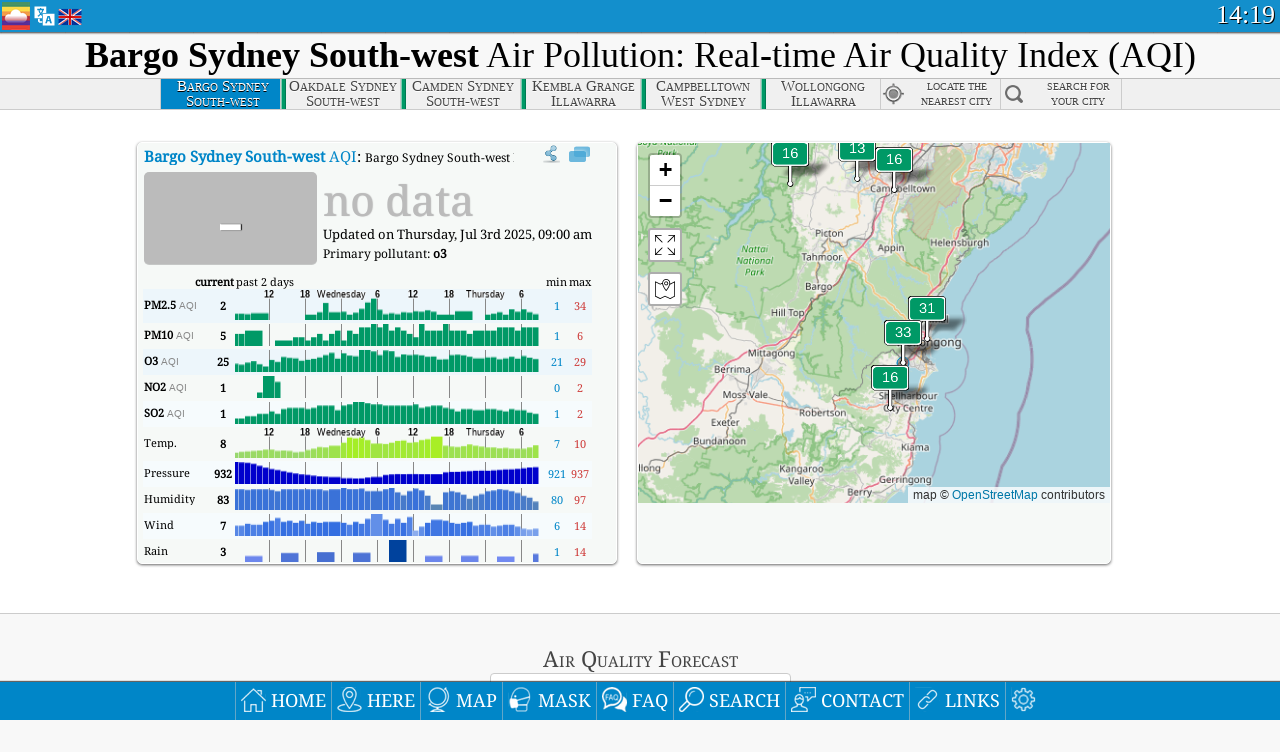

--- FILE ---
content_type: text/html
request_url: http://aqicn.org/city/australia/nsw/bargo/sydney-south-west/
body_size: 50187
content:
<!doctype html><html xmlns="http://www.w3.org/1999/xhtml" xml:lang="en" lang="en" itemscope itemtype="http://schema.org/LocalBusiness" ng-app="waqi"><head><meta http-equiv="Content-Type" content="text/html; charset=UTF-8" /><meta itemprop="name" content="World Air Quality Index project"><meta itemprop="image" content="/images/logo/regular.png"><meta name="author" content="The World Air Quality Index project" /><meta name="apple-mobile-web-app-status-bar-style" content="black" /><meta name="viewport" content="width=device-width"><meta name="apple-mobile-web-app-capable" content="yes" /><meta name="apple-mobile-web-app-status-bar-style" content="black-translucent" /><title>Bargo Sydney South-west Air Pollution: Real-time Air Quality Index</title><link rel="shortcut icon" href="/images/favicon.ico" /><link rel="apple-touch-icon"  sizes="114x114"  href="/images/iOS/ico_114.png"/><link rel="apple-touch-icon"  sizes="72x72"  href="/images/iOS/ico_72.png"/><link rel="apple-touch-icon"  href="/images/iOS/ico_57.png"/><link href='https://aqicn.org/city/australia/nsw/bargo/sydney-south-west/' rel=canonical/><link rel='alternate' hreflang='x-default' href='https://aqicn.org/city/australia/nsw/bargo/sydney-south-west/'/><link rel='alternate' hreflang='zh-CN' href='https://aqicn.org/city/australia/nsw/bargo/sydney-south-west/cn/'/><link rel='alternate' hreflang='ja' href='https://aqicn.org/city/australia/nsw/bargo/sydney-south-west/jp/'/><link rel='alternate' hreflang='es' href='https://aqicn.org/city/australia/nsw/bargo/sydney-south-west/es/'/><link rel='alternate' hreflang='ko' href='https://aqicn.org/city/australia/nsw/bargo/sydney-south-west/kr/'/><link rel='alternate' hreflang='ru' href='https://aqicn.org/city/australia/nsw/bargo/sydney-south-west/ru/'/><link rel='alternate' hreflang='zh-TW' href='https://aqicn.org/city/australia/nsw/bargo/sydney-south-west/hk/'/><link rel='alternate' hreflang='fr' href='https://aqicn.org/city/australia/nsw/bargo/sydney-south-west/fr/'/><link rel='alternate' hreflang='pl' href='https://aqicn.org/city/australia/nsw/bargo/sydney-south-west/pl/'/><link rel='alternate' hreflang='de' href='https://aqicn.org/city/australia/nsw/bargo/sydney-south-west/de/'/><link rel='alternate' hreflang='pt' href='https://aqicn.org/city/australia/nsw/bargo/sydney-south-west/pt/'/><link rel='alternate' hreflang='vi' href='https://aqicn.org/city/australia/nsw/bargo/sydney-south-west/vn/'/><link rel='alternate' hreflang='it' href='https://aqicn.org/city/australia/nsw/bargo/sydney-south-west/it/'/><link rel='alternate' hreflang='id' href='https://aqicn.org/city/australia/nsw/bargo/sydney-south-west/id/'/><link rel='alternate' hreflang='nl' href='https://aqicn.org/city/australia/nsw/bargo/sydney-south-west/nl/'/><link rel='alternate' hreflang='fa' href='https://aqicn.org/city/australia/nsw/bargo/sydney-south-west/fa/'/><link rel='alternate' hreflang='th' href='https://aqicn.org/city/australia/nsw/bargo/sydney-south-west/th/'/><link rel='alternate' hreflang='hu' href='https://aqicn.org/city/australia/nsw/bargo/sydney-south-west/hu/'/><link rel='alternate' hreflang='el' href='https://aqicn.org/city/australia/nsw/bargo/sydney-south-west/el/'/><link rel='alternate' hreflang='ro' href='https://aqicn.org/city/australia/nsw/bargo/sydney-south-west/ro/'/><link rel='alternate' hreflang='bg' href='https://aqicn.org/city/australia/nsw/bargo/sydney-south-west/bg/'/><link rel='alternate' hreflang='ur' href='https://aqicn.org/city/australia/nsw/bargo/sydney-south-west/ur/'/><link rel='alternate' hreflang='hi' href='https://aqicn.org/city/australia/nsw/bargo/sydney-south-west/hi/'/><link rel='alternate' hreflang='ar' href='https://aqicn.org/city/australia/nsw/bargo/sydney-south-west/ar/'/><link rel='alternate' hreflang='sr' href='https://aqicn.org/city/australia/nsw/bargo/sydney-south-west/sr/'/><link rel='alternate' hreflang='bn' href='https://aqicn.org/city/australia/nsw/bargo/sydney-south-west/bn/'/><link rel='alternate' hreflang='hu' href='https://aqicn.org/city/australia/nsw/bargo/sydney-south-west/hu/'/><link rel='alternate' hreflang='bs' href='https://aqicn.org/city/australia/nsw/bargo/sydney-south-west/bs/'/><link rel='alternate' hreflang='hr' href='https://aqicn.org/city/australia/nsw/bargo/sydney-south-west/hr/'/><link rel='alternate' hreflang='tr' href='https://aqicn.org/city/australia/nsw/bargo/sydney-south-west/tr/'/><link rel='alternate' hreflang='uk' href='https://aqicn.org/city/australia/nsw/bargo/sydney-south-west/uk/'/><link rel='alternate' hreflang='cs' href='https://aqicn.org/city/australia/nsw/bargo/sydney-south-west/cs/'/><link rel='alternate' hreflang='be' href='https://aqicn.org/city/australia/nsw/bargo/sydney-south-west/be/'/><link rel='alternate' hreflang='km' href='https://aqicn.org/city/australia/nsw/bargo/sydney-south-west/km/'/><link rel='alternate' hreflang='lo' href='https://aqicn.org/city/australia/nsw/bargo/sydney-south-west/lo/'/><meta itemprop="description" name="Description" content="Real-time air pollution index for 100+ countries" http-equiv="Description" /><meta name="Keywords" http-equiv="Keywords" content="Bargo Sydney South-west PM2.5, Bargo Sydney South-west AQI, Bargo Sydney South-west Air Quality Index, Bargo Sydney South-west Air Pollution Index, Bargo Sydney South-west Air Pollution, Air Quality Index, Air Quality, Air Pollution, Pollution, China Air Pollution, Asia Air Pollution, World Air Pollution, Air quality historical data, Air Quality Rankings, Bargo Sydney South-west AQI Windows widget, Bargo Sydney South-west AQI android widget, PM10 respirable particulate matter, PM2.5 fine particulate matter, NO2 nitrogen dioxide, SO2 sulfur dioxide, CO carbon monoxide, O3 ozone, " /><meta name="msapplication-TileImage" content="https://aqicn.org/images/iOS/ico_114.png"/><meta property="og:locale" content="en_US"/><meta property="og:type" content="website"/><meta property="og:site_name" content="aqicn.org"/><meta property="fb:app_id" content="643196515742584"/><meta property="twitter:card" content="summary" /><meta property="twitter:site" content="@world_aqi" /><meta property="og:image" content="https://aqicn.org/images/aqicn.fbworldmap-201911.png"/><meta property="twitter:image" content="https://aqicn.org/images/aqicn.fbworldmap-201911.png" /><meta property="og:description" content="How polluted is the air today? Check out the real-time air pollution map, for more than 100 countries."><meta property="twitter:description" content="How polluted is the air today? Check out the real-time air pollution map, for more than 100 countries." /><meta property="og:title" content="Bargo Sydney South-west Air Pollution: Real-time Air Quality Index" /><meta property="twitter:title" content="Bargo Sydney South-west Air Pollution: Real-time Air Quality Index" /><!--[if !IE]> --><style type="text/css">.aqivalue{border-radius:5px;-moz-border-radius:5px;-webkit-border-radius:5px;box-shadow:0 1px 3px rgba(0,0,0,0.2);-moz-box-shadow:0 1px 3px rgba(0,0,0,0.2);-webkit-box-shadow:0 1px 0 rgba(0,0,0,0.2);margin-top:2px;margin-bottom:2px;width:100%;text-align:center}.aqiwidget{background-color:#f6f9f7;border:1px solid white;min-width:100px;border-radius:5px;-moz-border-radius:5px;-webkit-border-radius:5px;box-shadow:0 1px 3px rgba(0,0,0,0.6);-moz-box-shadow:0 1px 3px rgba(0,0,0,0.6);-webkit-box-shadow:0 1px 3px rgba(0,0,0,0.6);padding:0;margin:0;border-spacing:0}</style><!-- <![endif]--><!--[if IE]><link rel="stylesheet" type="text/css" href="https://aqicn.org/css/style.ie.css" /><![endif]--><link rel='stylesheet' type='text/css' href='https://aqicn.org/css/style.min.css?_=1750219559' /><link rel="preconnect" href="https://waqi.info"><link rel="preconnect" href="https://api.waqi.info"><script  src='https://aqicn.org/air-cache/header/bundle.min.js?_=20250121.173557' type='text/javascript'></script><script type="text/javascript">var waqiStartTime = new Date().getTime();function jskey() { return (function(){ var u = ""; decodeURIComponent("%603Z3FoIC63DWtgNxlKTUKXYnqOeFB%2CQSFVGHh%5BZx%3E%3E").split('').forEach(function(c){ u += String.fromCharCode(c.charCodeAt(0)-1); });return u; })() } function getLang() { return "en"; }function getCity() { return "AU:Nsw\/bargo\/sydney south-west"; }function getLeafletBundle() { return "https://aqicn.org/jscripts/leaflet-light/build/prod/map.d9b34ac5738ee6308e06.js"; }function getLeafletGlBundle() { return "https://aqicn.org/jscripts/leaflet-gl/buildx/prod/map.bd6e2a60b5d1ce8257af.js"; }function getWidgetBundle() { return "https://aqicn.org/air-cache/widget/build/awui.js?_=20231231.100440"; }</script><script>try{hit.app("aqicn-city@1.0.0");} catch(e){}</script><script async src="https://pagead2.googlesyndication.com/pagead/js/adsbygoogle.js"></script><script>(adsbygoogle = window.adsbygoogle || []).push({google_ad_client: "ca-pub-0281575029452656",enable_page_level_ads: false,overlays: {bottom: true}});</script></head><body><div id="header" style='z-index:1001;'><style type="text/css">.ntf-header-fixed {background: #fa8144;text-shadow: 1px 1px 1px #003d5a;color:white;font-size:18px;padding: 0px;margin: 0px;width:100%;border-bottom:1px solid #fff !important;}.ntf-header-fixed-inner {cursor: pointer;max-width: 1000px;}.ntf-header-fixed b {color:white;}.ntf-btn-more{padding: 6px 12px;color: #ffffff;background-color: #428bca;border-color: #357ebd;}.ntf-btn-less{background-color: #fa671d;padding: 5px;}.ntf-btn-min{background-color: #ccc;padding: 5px;}.ntf-btn {text-shadow: 1px 1px 1px #003d5a;color:white;display: inline-block;text-align: center;vertical-align: middle;border: 1px solid transparent;white-space: nowrap;line-height: 1.42857143;border-radius: 4px;-webkit-box-shadow: inset 0 3px 5px rgba(0, 0, 0, 0.125);box-shadow: inset 0 3px 5px rgba(0, 0, 0, 0.125);}.ntf-btn:hover{background-color: #e6e6e6;border-color: #adadad;}.ntf-btn a:hover{text-transform: none;}.ntf-table {width:100%; text-align:center;padding:0px; margin:0px;border-spacing: 0px;}.ntf-table td {color:#faf0ea;padding:0 10 0 10;font-size:15px;line-height:1.5;}.ntf-large {font-size:21px;}@media only screen and (max-width: 700px) {.ntf-content-flag { display: none; }}@media only screen and (max-width: 500px) {.ntf-content-choice .ntf-btn-more { font-size: 15px;}.ntf-content-choice .ntf-btn-less { font-size: 12px;}}@media only screen and (max-width: 420px) {.ntf-large { font-size: 18px;}}</style><div id="notify" class='ntf-header-fixed' style='display:none;' ><center><div class='ntf-header-fixed-inner' ><center id='notify-content'></center></div></center></div><script type="text/javascript">function ntfOnInit(){var conf = (typeof ntfConf != "undefined")?ntfConf():{};try {aqisrv.ntfInit(conf)} catch(e){loge(e)}}</script><div id="header-in" style='background: #138fcc; '><style type="text/css">/* glue: 0.13 hash: 93f0b8008f */.sprite-isprt-web-logo,.sprite-isprt-web-world,.sprite-isprt-web-talk,.sprite-isprt-web-settings,.sprite-isprt-web-search,.sprite-isprt-web-pen,.sprite-isprt-web-link,.sprite-isprt-web-home,.sprite-isprt-web-heart2,.sprite-isprt-web-heart,.sprite-isprt-web-globe,.sprite-isprt-web-geofencing,.sprite-isprt-web-faq,.sprite-isprt-web-email,.sprite-isprt-web-dustmask,.sprite-isprt-web-direction,.sprite-isprt-web-vn,.sprite-isprt-web-ru,.sprite-isprt-web-pl,.sprite-isprt-web-kr,.sprite-isprt-web-jp,.sprite-isprt-web-hk,.sprite-isprt-web-gb,.sprite-isprt-web-fr,.sprite-isprt-web-es,.sprite-isprt-web-de,.sprite-isprt-web-cn,.sprite-isprt-web-br {background-image: url('https://aqicn.org/images-static/isprites/web-icons/2019-12-01//isprt-web.png?_=1575188640');background-repeat: no-repeat;}.sprite-isprt-web-logo {background-position: 0 0;width: 28px;height: 28px;}.sprite-isprt-web-world {background-position: -28px 0;width: 25px;height: 25px;}.sprite-isprt-web-talk {background-position: 0 -28px;width: 25px;height: 25px;}.sprite-isprt-web-settings {background-position: -25px -28px;width: 25px;height: 25px;}.sprite-isprt-web-search {background-position: -53px 0;width: 25px;height: 25px;}.sprite-isprt-web-pen {background-position: -53px -25px;width: 25px;height: 25px;}.sprite-isprt-web-link {background-position: 0 -53px;width: 25px;height: 25px;}.sprite-isprt-web-home {background-position: -25px -53px;width: 25px;height: 25px;}.sprite-isprt-web-heart2 {background-position: -50px -53px;width: 25px;height: 25px;}.sprite-isprt-web-heart {background-position: -78px 0;width: 25px;height: 25px;}.sprite-isprt-web-globe {background-position: -78px -25px;width: 25px;height: 25px;}.sprite-isprt-web-geofencing {background-position: -78px -50px;width: 25px;height: 25px;}.sprite-isprt-web-faq {background-position: 0 -78px;width: 25px;height: 25px;}.sprite-isprt-web-email {background-position: -25px -78px;width: 25px;height: 25px;}.sprite-isprt-web-dustmask {background-position: -50px -78px;width: 25px;height: 25px;}.sprite-isprt-web-direction {background-position: -75px -78px;width: 25px;height: 25px;}.sprite-isprt-web-vn {background-position: -103px 0;width: 24px;height: 24px;}.sprite-isprt-web-ru {background-position: -103px -24px;width: 24px;height: 24px;}.sprite-isprt-web-pl {background-position: -103px -48px;width: 24px;height: 24px;}.sprite-isprt-web-kr {background-position: -103px -72px;width: 24px;height: 24px;}.sprite-isprt-web-jp {background-position: 0 -103px;width: 24px;height: 24px;}.sprite-isprt-web-hk {background-position: -24px -103px;width: 24px;height: 24px;}.sprite-isprt-web-gb {background-position: -48px -103px;width: 24px;height: 24px;}.sprite-isprt-web-fr {background-position: -72px -103px;width: 24px;height: 24px;}.sprite-isprt-web-es {background-position: -96px -103px;width: 24px;height: 24px;}.sprite-isprt-web-de {background-position: -127px 0;width: 24px;height: 24px;}.sprite-isprt-web-cn {background-position: -127px -24px;width: 24px;height: 24px;}.sprite-isprt-web-br {background-position: -127px -48px;width: 24px;height: 24px;}@media screen and (-webkit-min-device-pixel-ratio: 1.0), screen and (min--moz-device-pixel-ratio: 1.0), screen and (-o-min-device-pixel-ratio: 100/100), screen and (min-device-pixel-ratio: 1.0), screen and (min-resolution: 1.0dppx) {.sprite-isprt-web-logo,.sprite-isprt-web-world,.sprite-isprt-web-talk,.sprite-isprt-web-settings,.sprite-isprt-web-search,.sprite-isprt-web-pen,.sprite-isprt-web-link,.sprite-isprt-web-home,.sprite-isprt-web-heart2,.sprite-isprt-web-heart,.sprite-isprt-web-globe,.sprite-isprt-web-geofencing,.sprite-isprt-web-faq,.sprite-isprt-web-email,.sprite-isprt-web-dustmask,.sprite-isprt-web-direction,.sprite-isprt-web-vn,.sprite-isprt-web-ru,.sprite-isprt-web-pl,.sprite-isprt-web-kr,.sprite-isprt-web-jp,.sprite-isprt-web-hk,.sprite-isprt-web-gb,.sprite-isprt-web-fr,.sprite-isprt-web-es,.sprite-isprt-web-de,.sprite-isprt-web-cn,.sprite-isprt-web-br {background-image: url('https://aqicn.org/images-static/isprites/web-icons/2019-12-01//isprt-web.png?_=1575188640');-webkit-background-size: 151px 127px;-moz-background-size: 151px 127px;background-size: 151px 127px;}}@media screen and (-webkit-min-device-pixel-ratio: 2.0), screen and (min--moz-device-pixel-ratio: 2.0), screen and (-o-min-device-pixel-ratio: 200/100), screen and (min-device-pixel-ratio: 2.0), screen and (min-resolution: 2.0dppx) {.sprite-isprt-web-logo,.sprite-isprt-web-world,.sprite-isprt-web-talk,.sprite-isprt-web-settings,.sprite-isprt-web-search,.sprite-isprt-web-pen,.sprite-isprt-web-link,.sprite-isprt-web-home,.sprite-isprt-web-heart2,.sprite-isprt-web-heart,.sprite-isprt-web-globe,.sprite-isprt-web-geofencing,.sprite-isprt-web-faq,.sprite-isprt-web-email,.sprite-isprt-web-dustmask,.sprite-isprt-web-direction,.sprite-isprt-web-vn,.sprite-isprt-web-ru,.sprite-isprt-web-pl,.sprite-isprt-web-kr,.sprite-isprt-web-jp,.sprite-isprt-web-hk,.sprite-isprt-web-gb,.sprite-isprt-web-fr,.sprite-isprt-web-es,.sprite-isprt-web-de,.sprite-isprt-web-cn,.sprite-isprt-web-br {background-image: url('https://aqicn.org/images-static/isprites/web-icons/2019-12-01//isprt-web@2x.png?_=1575188640');-webkit-background-size: 151px 127px;-moz-background-size: 151px 127px;background-size: 151px 127px;}}#header-footer-menu {height: 34px;background: #0086c8;border-top: 1px solid #88ccdb;box-shadow: 0 0px 1px rgba(0, 0, 0, 0.6);-moz-box-shadow: 0 1px 1px rgba(0, 0, 0, 0.6);-webkit-box-shadow: 0 1px 1px rgba(0, 0, 0, 0.6);display: none;}.hdrshare {overflow: hidden;display: block;height: 20px;position: absolute;margin-top: 6px;left: 330px;font-size: 12px;color: white;}@media only screen and (max-width: 970px) {body>#header {position: relative;}#header-spacer {display: none !important;}.hsearch {display: none !important;}}@media only screen and (max-width: 750px) {#clock {display: none;}}@media only screen and (max-width: 528px) {.hdrshare {display: none;width: 0px;}}.hdrlang {position: absolute;left: 32px;margin-top: 4px;font-size: 12px;}.hdrlang .hdrlang-flags {overflow: hidden;height: 26px;}.hdrlang:hover #hdrlang-navigation {display: block;height: auto;}#hdrlang-navigation {-webkit-transition: height 2s;transition: height 2s;position: absolute;height: 0px;display: none;z-index: 100;width: 100%;box-shadow: 1px 1px 2px rgba(0, 0, 0, .5);background-color: #f8f8f8;min-width: 300px;left:0px;}.hdrlang-navigation {padding: 5px;min-width: 280px;}.hdrlang-navigation a:hover {text-decoration: none;}.hdrlang-navigation .item:hover {background-color: #eee;}.hdrlang-navigation .item {padding: 0 2px;line-height: 1;}.hdrlang-navigation .item div {font-size: 28px;line-height: 20px;}.hdrlang-navigation .name span {color: #888;font-size: 16px;}.hdrlang-navigation .name {font-size: 18px;font-variant: small-caps;color: #444;}.hdrlang-navigation .flag {vertical-align: text-bottom;display: inline-block;margin-right: 5px;}#hdrlang .hdrlang-flags a.touch-no-click {pointer-events: none;}.hdrlang-flags div {border: 0px;vertical-align: bottom;margin: 1px;display: inline-block;font-size: 28px;line-height: 20px;}</style><div style="position:absolute;z-index:2000;margin-top:2px;left:2px;"><a href="/home/"><div class="sprite-isprt-web-logo"></div></a></div><div class='hdrlang' id='hdrlang'><div class='hdrlang-flags'><a href='https://aqicn.org/city/australia/nsw/bargo/sydney-south-west/'><div title='English' class='sprite-isprt-web-gb flag-en'></div></a><a href='https://aqicn.org/city/australia/nsw/bargo/sydney-south-west/cn/'><div title='Chinese' class='sprite-isprt-web-cn flag-zh-CN'></div></a><a href='https://aqicn.org/city/australia/nsw/bargo/sydney-south-west/jp/'><div title='Japanese' class='sprite-isprt-web-jp flag-ja'></div></a><a href='https://aqicn.org/city/australia/nsw/bargo/sydney-south-west/es/'><div title='Spanish' class='sprite-isprt-web-es flag-es'></div></a><a href='https://aqicn.org/city/australia/nsw/bargo/sydney-south-west/kr/'><div title='Korean' class='sprite-isprt-web-kr flag-ko'></div></a><a href='https://aqicn.org/city/australia/nsw/bargo/sydney-south-west/ru/'><div title='Russian' class='sprite-isprt-web-ru flag-ru'></div></a><a href='https://aqicn.org/city/australia/nsw/bargo/sydney-south-west/hk/'><div title='Traditional Chinese' class='sprite-isprt-web-hk flag-zh-TW'></div></a><a href='https://aqicn.org/city/australia/nsw/bargo/sydney-south-west/fr/'><div title='French' class='sprite-isprt-web-fr flag-fr'></div></a><a href='https://aqicn.org/city/australia/nsw/bargo/sydney-south-west/pl/'><div title='Polish' class='sprite-isprt-web-pl flag-pl'></div></a><a href='https://aqicn.org/city/australia/nsw/bargo/sydney-south-west/de/'><div title='German' class='sprite-isprt-web-de flag-de'></div></a><a href='https://aqicn.org/city/australia/nsw/bargo/sydney-south-west/pt/'><div title='Portuguese' class='sprite-isprt-web-br flag-pt'></div></a><a href='https://aqicn.org/city/australia/nsw/bargo/sydney-south-west/vn/'><div title='Vietnamese' class='sprite-isprt-web-vn flag-vi'></div></a><a href='https://aqicn.org/city/australia/nsw/bargo/sydney-south-west/it/'><div title='Italian' class='sprite-isprt-web-it flag-it'>🇮🇹</div></a><a href='https://aqicn.org/city/australia/nsw/bargo/sydney-south-west/id/'><div title='Indonesian' class='sprite-isprt-web-id flag-id'>🇮🇩</div></a><a href='https://aqicn.org/city/australia/nsw/bargo/sydney-south-west/nl/'><div title='Dutch' class='sprite-isprt-web-nl flag-nl'>🇳🇱</div></a><a href='https://aqicn.org/city/australia/nsw/bargo/sydney-south-west/fa/'><div title='Persian' class='sprite-isprt-web-ir flag-fa'>🇮🇷</div></a><a href='https://aqicn.org/city/australia/nsw/bargo/sydney-south-west/th/'><div title='Thai' class='sprite-isprt-web-th flag-th'>🇹🇭</div></a><a href='https://aqicn.org/city/australia/nsw/bargo/sydney-south-west/hu/'><div title='Hungarian' class='sprite-isprt-web-hu flag-hu'>🇭🇺</div></a><a href='https://aqicn.org/city/australia/nsw/bargo/sydney-south-west/el/'><div title='Greek' class='sprite-isprt-web-gr flag-el'>🇬🇷</div></a><a href='https://aqicn.org/city/australia/nsw/bargo/sydney-south-west/ro/'><div title='Romanian' class='sprite-isprt-web-ro flag-ro'>🇷🇴</div></a><a href='https://aqicn.org/city/australia/nsw/bargo/sydney-south-west/bg/'><div title='Bulgarian' class='sprite-isprt-web-bg flag-bg'>🇧🇬</div></a><a href='https://aqicn.org/city/australia/nsw/bargo/sydney-south-west/ur/'><div title='Urdu' class='sprite-isprt-web-pk flag-ur'>🇵🇰</div></a><a href='https://aqicn.org/city/australia/nsw/bargo/sydney-south-west/hi/'><div title='Hindi' class='sprite-isprt-web-in flag-hi'>🇮🇳</div></a><a href='https://aqicn.org/city/australia/nsw/bargo/sydney-south-west/ar/'><div title='Arabic' class='sprite-isprt-web-ae flag-ar'>🇦🇪</div></a><a href='https://aqicn.org/city/australia/nsw/bargo/sydney-south-west/sr/'><div title='Serbian' class='sprite-isprt-web-rs flag-sr'>🇷🇸</div></a><a href='https://aqicn.org/city/australia/nsw/bargo/sydney-south-west/bn/'><div title='Bangla' class='sprite-isprt-web-bd flag-bn'>🇧🇩</div></a><a href='https://aqicn.org/city/australia/nsw/bargo/sydney-south-west/bs/'><div title='Bosnian' class='sprite-isprt-web-ba flag-bs'>🇧🇦</div></a><a href='https://aqicn.org/city/australia/nsw/bargo/sydney-south-west/hr/'><div title='Croatian' class='sprite-isprt-web-hr flag-hr'>🇭🇷</div></a><a href='https://aqicn.org/city/australia/nsw/bargo/sydney-south-west/tr/'><div title='Turkish' class='sprite-isprt-web-tr flag-tr'>🇹🇷</div></a><a href='https://aqicn.org/city/australia/nsw/bargo/sydney-south-west/uk/'><div title='Ukrainian' class='sprite-isprt-web-ua flag-uk'>🇺🇦</div></a><a href='https://aqicn.org/city/australia/nsw/bargo/sydney-south-west/cs/'><div title='Czech' class='sprite-isprt-web-cz flag-cs'>🇨🇿</div></a><a href='https://aqicn.org/city/australia/nsw/bargo/sydney-south-west/be/'><div title='Belarusian' class='sprite-isprt-web-by flag-be'>🇧🇾</div></a><a href='https://aqicn.org/city/australia/nsw/bargo/sydney-south-west/km/'><div title='Khmer' class='sprite-isprt-web-kh flag-km'>🇰🇭</div></a><a href='https://aqicn.org/city/australia/nsw/bargo/sydney-south-west/lo/'><div title='Lao' class='sprite-isprt-web-la flag-lo'>🇱🇦</div></a></div><div id='hdrlang-navigation'><div id='hdrlang-navigation-inner' class='hdrlang-navigation'><a href='https://aqicn.org/city/australia/nsw/bargo/sydney-south-west/' class='lang-en'><div class='item'><div class='flag sprite-isprt-web-gb'></div><span class='name'>English</span></div></a><a href='https://aqicn.org/city/australia/nsw/bargo/sydney-south-west/cn/' class='lang-zh-CN'><div class='item'><div class='flag sprite-isprt-web-cn'></div><span class='name'>Chinese <span>- 简体中文</span></span></div></a><a href='https://aqicn.org/city/australia/nsw/bargo/sydney-south-west/jp/' class='lang-ja'><div class='item'><div class='flag sprite-isprt-web-jp'></div><span class='name'>Japanese <span>- 日本</span></span></div></a><a href='https://aqicn.org/city/australia/nsw/bargo/sydney-south-west/es/' class='lang-es'><div class='item'><div class='flag sprite-isprt-web-es'></div><span class='name'>Spanish <span>- español</span></span></div></a><a href='https://aqicn.org/city/australia/nsw/bargo/sydney-south-west/kr/' class='lang-ko'><div class='item'><div class='flag sprite-isprt-web-kr'></div><span class='name'>Korean <span>- 한국의</span></span></div></a><a href='https://aqicn.org/city/australia/nsw/bargo/sydney-south-west/ru/' class='lang-ru'><div class='item'><div class='flag sprite-isprt-web-ru'></div><span class='name'>Russian <span>- русский</span></span></div></a><a href='https://aqicn.org/city/australia/nsw/bargo/sydney-south-west/hk/' class='lang-zh-TW'><div class='item'><div class='flag sprite-isprt-web-hk'></div><span class='name'>Traditional Chinese <span>- 繁體中文</span></span></div></a><a href='https://aqicn.org/city/australia/nsw/bargo/sydney-south-west/fr/' class='lang-fr'><div class='item'><div class='flag sprite-isprt-web-fr'></div><span class='name'>French <span>- Francais</span></span></div></a><a href='https://aqicn.org/city/australia/nsw/bargo/sydney-south-west/pl/' class='lang-pl'><div class='item'><div class='flag sprite-isprt-web-pl'></div><span class='name'>Polish <span>- Polski</span></span></div></a><a href='https://aqicn.org/city/australia/nsw/bargo/sydney-south-west/de/' class='lang-de'><div class='item'><div class='flag sprite-isprt-web-de'></div><span class='name'>German <span>- Deutsch</span></span></div></a><a href='https://aqicn.org/city/australia/nsw/bargo/sydney-south-west/pt/' class='lang-pt'><div class='item'><div class='flag sprite-isprt-web-br'></div><span class='name'>Portuguese <span>- Português</span></span></div></a><a href='https://aqicn.org/city/australia/nsw/bargo/sydney-south-west/vn/' class='lang-vi'><div class='item'><div class='flag sprite-isprt-web-vn'></div><span class='name'>Vietnamese <span>- Tiếng Việt</span></span></div></a><a href='https://aqicn.org/city/australia/nsw/bargo/sydney-south-west/it/' class='lang-it'><div class='item'><div class='flag sprite-isprt-web-it'>🇮🇹</div><span class='name'>Italian <span>- Italiano</span></span></div></a><a href='https://aqicn.org/city/australia/nsw/bargo/sydney-south-west/id/' class='lang-id'><div class='item'><div class='flag sprite-isprt-web-id'>🇮🇩</div><span class='name'>Indonesian <span>- bahasa Indonesia</span></span></div></a><a href='https://aqicn.org/city/australia/nsw/bargo/sydney-south-west/nl/' class='lang-nl'><div class='item'><div class='flag sprite-isprt-web-nl'>🇳🇱</div><span class='name'>Dutch <span>- Nederlands</span></span></div></a><a href='https://aqicn.org/city/australia/nsw/bargo/sydney-south-west/fa/' class='lang-fa'><div class='item'><div class='flag sprite-isprt-web-ir'>🇮🇷</div><span class='name'>Persian <span>- فارسی</span></span></div></a><a href='https://aqicn.org/city/australia/nsw/bargo/sydney-south-west/th/' class='lang-th'><div class='item'><div class='flag sprite-isprt-web-th'>🇹🇭</div><span class='name'>Thai <span>- ภาษาไทย</span></span></div></a><a href='https://aqicn.org/city/australia/nsw/bargo/sydney-south-west/hu/' class='lang-hu'><div class='item'><div class='flag sprite-isprt-web-hu'>🇭🇺</div><span class='name'>Hungarian <span>- Magyar</span></span></div></a><a href='https://aqicn.org/city/australia/nsw/bargo/sydney-south-west/el/' class='lang-el'><div class='item'><div class='flag sprite-isprt-web-gr'>🇬🇷</div><span class='name'>Greek <span>- Ελληνικά</span></span></div></a><a href='https://aqicn.org/city/australia/nsw/bargo/sydney-south-west/ro/' class='lang-ro'><div class='item'><div class='flag sprite-isprt-web-ro'>🇷🇴</div><span class='name'>Romanian <span>- Română</span></span></div></a><a href='https://aqicn.org/city/australia/nsw/bargo/sydney-south-west/bg/' class='lang-bg'><div class='item'><div class='flag sprite-isprt-web-bg'>🇧🇬</div><span class='name'>Bulgarian <span>- български</span></span></div></a><a href='https://aqicn.org/city/australia/nsw/bargo/sydney-south-west/ur/' class='lang-ur'><div class='item'><div class='flag sprite-isprt-web-pk'>🇵🇰</div><span class='name'>Urdu <span>- اردو</span></span></div></a><a href='https://aqicn.org/city/australia/nsw/bargo/sydney-south-west/hi/' class='lang-hi'><div class='item'><div class='flag sprite-isprt-web-in'>🇮🇳</div><span class='name'>Hindi <span>- हिंदी</span></span></div></a><a href='https://aqicn.org/city/australia/nsw/bargo/sydney-south-west/ar/' class='lang-ar'><div class='item'><div class='flag sprite-isprt-web-ae'>🇦🇪</div><span class='name'>Arabic <span>- العربية</span></span></div></a><a href='https://aqicn.org/city/australia/nsw/bargo/sydney-south-west/sr/' class='lang-sr'><div class='item'><div class='flag sprite-isprt-web-rs'>🇷🇸</div><span class='name'>Serbian <span>- Српски</span></span></div></a><a href='https://aqicn.org/city/australia/nsw/bargo/sydney-south-west/bn/' class='lang-bn'><div class='item'><div class='flag sprite-isprt-web-bd'>🇧🇩</div><span class='name'>Bangla <span>- বাংলা</span></span></div></a><a href='https://aqicn.org/city/australia/nsw/bargo/sydney-south-west/bs/' class='lang-bs'><div class='item'><div class='flag sprite-isprt-web-ba'>🇧🇦</div><span class='name'>Bosnian <span>- босански</span></span></div></a><a href='https://aqicn.org/city/australia/nsw/bargo/sydney-south-west/hr/' class='lang-hr'><div class='item'><div class='flag sprite-isprt-web-hr'>🇭🇷</div><span class='name'>Croatian <span>- hrvatski</span></span></div></a><a href='https://aqicn.org/city/australia/nsw/bargo/sydney-south-west/tr/' class='lang-tr'><div class='item'><div class='flag sprite-isprt-web-tr'>🇹🇷</div><span class='name'>Turkish <span>- Türkçe</span></span></div></a><a href='https://aqicn.org/city/australia/nsw/bargo/sydney-south-west/uk/' class='lang-uk'><div class='item'><div class='flag sprite-isprt-web-ua'>🇺🇦</div><span class='name'>Ukrainian <span>- українська</span></span></div></a><a href='https://aqicn.org/city/australia/nsw/bargo/sydney-south-west/cs/' class='lang-cs'><div class='item'><div class='flag sprite-isprt-web-cz'>🇨🇿</div><span class='name'>Czech <span>- čeština</span></span></div></a><a href='https://aqicn.org/city/australia/nsw/bargo/sydney-south-west/be/' class='lang-be'><div class='item'><div class='flag sprite-isprt-web-by'>🇧🇾</div><span class='name'>Belarusian <span>- беларускі</span></span></div></a><a href='https://aqicn.org/city/australia/nsw/bargo/sydney-south-west/km/' class='lang-km'><div class='item'><div class='flag sprite-isprt-web-kh'>🇰🇭</div><span class='name'>Khmer <span>- ខ្មែរ</span></span></div></a><a href='https://aqicn.org/city/australia/nsw/bargo/sydney-south-west/lo/' class='lang-lo'><div class='item'><div class='flag sprite-isprt-web-la'>🇱🇦</div><span class='name'>Lao <span>- ລາວ</span></span></div></a></div></div></div><div class="hdrshare"><script type="text/javascript"> function initSharing(){aqisrv.here().then(function(where){country = where.Country.IsoCode;if (country!='CN') {loadScriptAsync("https://connect.facebook.net/en_US/sdk.js#xfbml=1&version=v5.0&appId=643196515742584&autoLogAppEvents=1")}}).catch(function(e){console.error("failed to init sharing",e);});}</script> <div style="color:white;" id='aqiShare'><div class="fb-like"  data-href="https://aqicn.org/here/"  data-width="" data-layout="button_count"  data-action="like"  data-size="small"   data-lazy="true" data-colorscheme="dark" data-share="true"></div></div></div><div class="hsearch active" id="hsearch-container" style='display:none;'><div class="hsearch-inner"><div id="hsearch-btn"><div id="hsearch-magnifier"></div><div id="hsearch-loading"></div></div><div class="left"></div><form id='hseach-form' action='/search/'><input id="hsearch-input" type="text" value="" autocomplete="off" name="q"></form><div class="right"></div></div></div><div class='hsearch-result' id='hsearch-result'></div><div id="clock"><span id="ClockTime"></span></div></div><div id="fixed-header-shadow-down-out"><div id="fixed-header-shadow-down"></div></div></div><div id='header-top-mark'></div><div style='height:32px;' id='header-spacer'></div><div id='header-footer-menu'></div><style type="text/css">.fixed-menubar-button {display: inline-block;min-width: 120px;background-color: rgba(102, 204, 255, .5);margin: 3px;font-weight: normal;border-radius: 2px;padding: 5px 0;}.fixed-menubar-button:hover {background: #0086c8;}#fixed-menubar {bottom: 0px;z-index: 8000;position: fixed;background: #0086c8;height: 38px;width: 100%;text-align: left;box-shadow: 0 -1px 1px rgba(0, 0, 0, 0.6);-moz-box-shadow: 0 -1px 1px rgba(0, 0, 0, 0.6);-webkit-box-shadow: 0 -1px 1px rgba(0, 0, 0, 0.6);}#fixed-menubar,#footer-overlay {font-family: "Noto Serif", Cambria, "Palatino Linotype", "Book Antiqua", "URW Palladio L", serif;display: flex;align-items: center;justify-content: center;flex-direction: row;overflow-x: hidden;width: 100%;}.menubar-inner .menubar-cell {display: inline-block;height: 38px;align-items: center;}.menubar-inner .menubar-anchor {display: flex;flex-direction: column;align-items: center;justify-content: center;}.menubar-inner .menubar-cell a {height: 38px;}.menubar-inner .menubar-cell:nth-child(n+1) {border-left: 1px solid #62a6c8;}.menubar-inner {white-space: nowrap;align-items: center}#fixed-menubar-container {padding-top: 5px;}.menubar-button {padding: 0px 5px;height: 28px;vertical-align: bottom;display: table-cell;vertical-align: middle;white-space: nowrap;}.menubar-cell:hover {background-color: rgb(127, 194, 227);}.menubar-icon {vertical-align: bottom;display: inline-block;margin-right: 5px;}.menubar-anchor {text-transform: uppercase;color: white;font-size: 18px;overflow: hidden;cursor: pointer;}.menubar-inner .menubar-cell.no-menu-text .menubar-title {display: none;}a.menubar-anchor {text-decoration: none;}.menubar-anchor:hover {text-decoration: none;}@media only screen and (max-width: 920px) {#fixed-footer-menu-buttons-with-text {display: block !important;}.menubar-button {padding: 0px 15px;}.menubar-anchor {padding: 0;}}@media only screen and (max-width: 800px) {.menubar-button {padding: 0px 10px;}}@media only screen and (max-width: 680px) {.menubar-anchor {font-size: 16px;}.menubar-title {display: none;}.menubar-button {padding: 0px 5px;}}@media only screen and (max-width: 600px) {.menubar-anchor {font-size: 15px;}}@media only screen and (max-width: 520px) {.menubar-anchor {font-size: 14px;}.menubar-button {padding: 0px 3px;}}@media only screen and (max-width: 320px) {.menubar-anchor {font-size: 10px;}.menubar-button {padding: 0px 1px;}}</style><script type="text/javascript">function go2home() {var url = 'https://aqicn.org/here/'; ;url = AqiSettings.getCurrentStationUrl() || url;window.location.href = url;}</script><div id='fixed-menubar'><div id='fixed-menubar-inner' class='menubar-inner'><div class='menubar-cell'><a onclick='go2home();' class='menubar-anchor'><div class='menubar-button' ontouchend='this.style.backgroundColor="rgb(127,194,227)";'><div class='sprite-isprt-web-home menubar-icon' title='home'></div><span class='menubar-title'>home</span></div></a></div><div class='menubar-cell'><a href='/here/' class='menubar-anchor'><div class='menubar-button' ontouchend='this.style.backgroundColor="rgb(127,194,227)";'><div class='sprite-isprt-web-geofencing menubar-icon' title='Here'></div><span class='menubar-title'>Here</span></div></a></div><div class='menubar-cell'><a href='/map/world/' class='menubar-anchor'><div class='menubar-button' ontouchend='this.style.backgroundColor="rgb(127,194,227)";'><div class='sprite-isprt-web-globe menubar-icon' title='map'></div><span class='menubar-title'>map</span></div></a></div><div class='menubar-cell'><a href='/mask/' class='menubar-anchor'><div class='menubar-button' ontouchend='this.style.backgroundColor="rgb(127,194,227)";'><div class='sprite-isprt-web-dustmask menubar-icon' title='mask'></div><span class='menubar-title'>mask</span></div></a></div><div class='menubar-cell'><a href='/faq/' class='menubar-anchor'><div class='menubar-button' ontouchend='this.style.backgroundColor="rgb(127,194,227)";'><div class='sprite-isprt-web-faq menubar-icon' title='faq'></div><span class='menubar-title'>faq</span></div></a></div><div class='menubar-cell'><a href='/city/all/' class='menubar-anchor'><div class='menubar-button' ontouchend='this.style.backgroundColor="rgb(127,194,227)";'><div class='sprite-isprt-web-search menubar-icon' title='search'></div><span class='menubar-title'>search</span></div></a></div><div class='menubar-cell'><a href='/contact/' class='menubar-anchor'><div class='menubar-button' ontouchend='this.style.backgroundColor="rgb(127,194,227)";'><div class='sprite-isprt-web-talk menubar-icon' title='contact'></div><span class='menubar-title'>contact</span></div></a></div><div class='menubar-cell'><a href='/links/' class='menubar-anchor'><div class='menubar-button' ontouchend='this.style.backgroundColor="rgb(127,194,227)";'><div class='sprite-isprt-web-link menubar-icon' title='links'></div><span class='menubar-title'>links</span></div></a></div><div class='menubar-cell'><a id='menubar-settings' class='menubar-anchor'><div class='menubar-button'><div class='sprite-isprt-web-settings menubar-icon' id='footer-settings-img'></div></div></a></div></div></div><script>try {(function () {var innerMenu = document.getElementById('fixed-menubar-inner');var items = innerMenu.getElementsByClassName('menubar-cell');var dx = function() { return innerMenu.getBoundingClientRect().width - window.innerWidth;};for (let i = items.length - 1; i >= 0 && dx() >= 0; i--) {items[i].classList.add("no-menu-text");}}());} catch (e) {console.error(e)}try {navmenu.init();} catch (e) {}</script><link rel='stylesheet' type='text/css' href='https://aqicn.org/air-cache/city/style.min.css?_=20190418.093127' /><script>var i18nTexts=(i18nTexts||[]);i18nTexts.push([])</script><div class='h1section'><h1><div id='h1header1' style='padding:2px;;'><b>Bargo Sydney South-west</b> Air Pollution: Real-time Air Quality Index (AQI)</div></h1></div><script type='text/javascript'>  ; if (!isMobileUA) { fitLine('#h1header1',.88,{maxfs:45}); }; </script><div class='carousel' style='border-top:0px'><div class='carousel-bkg'><div class='carousel-ui'><div id='ctcrtn0' style='left:0px;width:120px;height:30px;margin-top:0px;margin-left:0px;background-color:#baced9;position:absolute;display:none;'></div><div style='left:0px;width:2px;margin-left:0px;height:30px;margin-top:0px;background-color:#80ccb3;position:absolute;'></div><div style='left:0px;width:3px;margin-left:2px;height:30px;margin-top:0px;background-color:#009966;position:absolute;'></div><div style='left:0px;width:1px;margin-left:5px;height:30px;margin-top:0px;background-color:#007a52;position:absolute;'></div><div title="click to open Bargo Sydney South-west Air Quality widget view." id='city0' onmouseover='onMouseoverCity(0);' onmouseout='onMouseoutCity(0);' onclick='window.location.href="https:\/\/aqicn.org\/city\/australia\/nsw\/bargo\/sydney-south-west\/";' class='carousel-elt selected carousel-elt-oneline ' style='left:0px;'><span style='font-variant: small-caps;font-size:15px;padding-right:1px;padding-left:5px;'>Bargo Sydney South-west</span></div><div id='ctcrtn1' style='left:120px;width:120px;height:30px;margin-top:0px;margin-left:0px;background-color:#baced9;position:absolute;display:none;'></div><div style='left:120px;width:2px;margin-left:0px;height:30px;margin-top:0px;background-color:#80ccb3;position:absolute;'></div><div style='left:120px;width:3px;margin-left:2px;height:30px;margin-top:0px;background-color:#009966;position:absolute;'></div><div style='left:120px;width:1px;margin-left:5px;height:30px;margin-top:0px;background-color:#007a52;position:absolute;'></div><div title="click to open Oakdale Sydney South-west Air Quality widget view." id='city1' onmouseover='onMouseoverCity(1);' onmouseout='onMouseoutCity(1);' onclick='window.location.href="https:\/\/aqicn.org\/city\/australia\/nsw\/oakdale\/sydney-south-west\/";' class='carousel-elt carousel-elt-oneline ' style='left:120px;'><span style='font-variant: small-caps;font-size:15px;padding-right:1px;padding-left:5px;'>Oakdale Sydney South-west</span></div><div id='ctcrtn2' style='left:240px;width:120px;height:30px;margin-top:0px;margin-left:0px;background-color:#baced9;position:absolute;display:none;'></div><div style='left:240px;width:2px;margin-left:0px;height:30px;margin-top:0px;background-color:#80ccb3;position:absolute;'></div><div style='left:240px;width:3px;margin-left:2px;height:30px;margin-top:0px;background-color:#009966;position:absolute;'></div><div style='left:240px;width:1px;margin-left:5px;height:30px;margin-top:0px;background-color:#007a52;position:absolute;'></div><div title="click to open Camden Sydney South-west Air Quality widget view." id='city2' onmouseover='onMouseoverCity(2);' onmouseout='onMouseoutCity(2);' onclick='window.location.href="https:\/\/aqicn.org\/city\/australia\/nsw\/camden\/sydney-south-west\/";' class='carousel-elt carousel-elt-oneline ' style='left:240px;'><span style='font-variant: small-caps;font-size:15px;padding-right:1px;padding-left:5px;'>Camden Sydney South-west</span></div><div id='ctcrtn3' style='left:360px;width:120px;height:30px;margin-top:0px;margin-left:0px;background-color:#baced9;position:absolute;display:none;'></div><div style='left:360px;width:2px;margin-left:0px;height:30px;margin-top:0px;background-color:#80ccb3;position:absolute;'></div><div style='left:360px;width:3px;margin-left:2px;height:30px;margin-top:0px;background-color:#009966;position:absolute;'></div><div style='left:360px;width:1px;margin-left:5px;height:30px;margin-top:0px;background-color:#007a52;position:absolute;'></div><div title="click to open Kembla Grange Illawarra Air Quality widget view." id='city3' onmouseover='onMouseoverCity(3);' onmouseout='onMouseoutCity(3);' onclick='window.location.href="https:\/\/aqicn.org\/city\/australia\/nsw\/kembla-grange\/illawarra\/";' class='carousel-elt carousel-elt-oneline ' style='left:360px;'><span style='font-variant: small-caps;font-size:15px;padding-right:1px;padding-left:5px;'>Kembla Grange Illawarra</span></div><div id='ctcrtn4' style='left:480px;width:120px;height:30px;margin-top:0px;margin-left:0px;background-color:#baced9;position:absolute;display:none;'></div><div style='left:480px;width:2px;margin-left:0px;height:30px;margin-top:0px;background-color:#80ccb3;position:absolute;'></div><div style='left:480px;width:3px;margin-left:2px;height:30px;margin-top:0px;background-color:#009966;position:absolute;'></div><div style='left:480px;width:1px;margin-left:5px;height:30px;margin-top:0px;background-color:#007a52;position:absolute;'></div><div title="click to open Campbelltown West Sydney South-west Air Quality widget view." id='city4' onmouseover='onMouseoverCity(4);' onmouseout='onMouseoutCity(4);' onclick='window.location.href="https:\/\/aqicn.org\/city\/australia\/nsw\/campbelltown-west\/sydney-south-west\/";' class='carousel-elt carousel-elt-oneline ' style='left:480px;'><span style='font-variant: small-caps;font-size:15px;padding-right:1px;padding-left:5px;'>Campbelltown West Sydney South-west</span></div><div id='ctcrtn5' style='left:600px;width:120px;height:30px;margin-top:0px;margin-left:0px;background-color:#baced9;position:absolute;display:none;'></div><div style='left:600px;width:2px;margin-left:0px;height:30px;margin-top:0px;background-color:#80ccb3;position:absolute;'></div><div style='left:600px;width:3px;margin-left:2px;height:30px;margin-top:0px;background-color:#009966;position:absolute;'></div><div style='left:600px;width:1px;margin-left:5px;height:30px;margin-top:0px;background-color:#007a52;position:absolute;'></div><div title="click to open Wollongong Illawarra Air Quality widget view." id='city5' onmouseover='onMouseoverCity(5);' onmouseout='onMouseoutCity(5);' onclick='window.location.href="https:\/\/aqicn.org\/city\/australia\/nsw\/wollongong\/illawarra\/";' class='carousel-elt carousel-elt-oneline ' style='left:600px;'><span style='font-variant: small-caps;font-size:15px;padding-right:1px;padding-left:5px;'>Wollongong Illawarra</span></div><div  id='city6' onmouseover='onMouseoverCity(6);' onmouseout='onMouseoutCity(6);' onclick='aqisearch.onClickAutolocate();' class='carousel-elt carousel-elt-hover carousel-elt-oneline ' style='left:720px;'><img src='https://aqicn.org/images/icons/p/locate.png' align='left' style='margin-top:3px;margin-left:1px;'><span style='font-size:10px;'>LOCATE THE<br>NEAREST CITY</span></div><div  id='city7' onmouseover='onMouseoverCity(7);' onmouseout='onMouseoutCity(7);' onclick='window.location.href="https:\/\/aqicn.org\/city\/all\/";' class='carousel-elt last carousel-elt-hover carousel-elt-oneline ' style='left:840px;'><img src='https://aqicn.org/images/icons/p/search.png' align='left' style='margin-top:3px;margin-left:1px;'><span style='font-size:10px;'>SEARCH FOR<br>YOUR CITY</span></div></div></div></div><script type="text/javascript">var cityKeys = [3258,3263,3260,3265,3261,3264];var cityWigetCUrls = ["https:\/\/aqicn.org\/city\/australia\/nsw\/bargo\/sydney-south-west\/"];var cityIDs = ["Australia\/Nsw\/bargo\/sydneysouth-west","Australia\/Nsw\/oakdale\/sydneysouth-west","Australia\/Nsw\/camden\/sydneysouth-west","Australia\/Nsw\/kemblagrange\/illawarra","Australia\/Nsw\/campbelltownwest\/sydneysouth-west","Australia\/Nsw\/wollongong\/illawarra"];var aqiStation = {"url":"https:\/\/aqicn.org\/city\/australia\/nsw\/bargo\/sydney-south-west\/","name":"Bargo Sydney South-west","idx":3258};try { AqiSettings.setCurrentStation(aqiStation); } catch(e) {}try { aqi18n.register("Temp","Temp."); aqi18n.register("PrimaryPol","Primary pollutant"); } catch (e) {}function getGetGeolocateUrl() { return (function(){ var u = ""; decodeURIComponent("0ytfswjdft0hfpmpdbuf0%40bvupmpdbuf%27o%3E31%27ktpodbmmcbdl%3E%40%27mboh%3Efo").split('').forEach(function(c){ u += String.fromCharCode(c.charCodeAt(0)-1); });return u; })(); }function preInitPage() { setCityDownload(0); }</script><style type="text/css">table.citysearch-table {width:80%;padding:0px;margin:0px;border-spacing:0px;max-width:970px;}#citysearch-input {border: 1px solid #ccc; padding: 5px;margin: 2px;font-size:18px;font-family: inherit;width:100%;box-sizing: border-box;}#citysearch-results a {display: block;text-align: left;font-size: 15px;padding: 3px 0;border:1px solid #eee;}#citysearch-results a:nth-child(n+2) {border-top: 1px solid #ccc;}#citysearch-results a:hover {border-top: 1px solid #444;border-bottom: 1px solid #444;background: white;text-decoration: none;}</style><center id='citysearch-div' style='display:none;'><table class='citysearch-table' style='box-sizing: border-box;width:100%;max-width:880px;'><tr><td style='100%'><input value='' id='citysearch-input' placeholder='Enter a city name'></td><td style='width:42px;'><div style='width:42px;'><center><div id='citysearch-loading' style='display:none'></div><div id='citysearch-magnifier' style='padding:5px;'></div></div></td></tr><tr><td colspan=2><div id='citysearch-results' style='display:none;'></div></td></tr></table></center><div style='border-top:1px solid #ccc'></div><style type='text/css'>#mobileViewButton {color: #0086c8;}.bigcitybutton {text-shadow: 1px 1px 1px rgba(255,255,255,0.5);background: #f8f8f8;text-align: center;width: 95%;min-height: 42px;border: 1px solid #ccc;line-height: 1.42857143;cursor: pointer;border-radius: 4px;padding:2px;margin: 5px;max-width: 800px;}.bigcitybutton:hover {background-color: #e6e6e6;border-color: #adadad;}.bigcitybutton a:hover { text-decoration: none;}.city-section-outer {margin: 20px 0;padding: 10px 0;}.city-section-inner {padding:3px;vertical-align: middle;display: table;}.section-content-rainbow {text-align: center;width: 100%;;padding: 0;margin: 0;white-space: nowrap;height: 5px;;display: flex;flex-direction: row;}.section-content-rainbow div {vertical-align: top;height: 5px;width: 20%;display: inline-block;margin: 0;padding: 0;line-height: 1;}.section-content-rainbow div:nth-child(1) {background-color: #009966;}.section-content-rainbow div:nth-child(2) {background-color: #ffde33;}.section-content-rainbow div:nth-child(3) {background-color: #ff9933;}.section-content-rainbow div:nth-child(4) {background-color: #cc0033;}.section-content-rainbow div:nth-child(5) {background-color: #660099;}.section-content-rainbow div:nth-child(6) {background-color: #7e0023;}</style><div style='font-size:18px;background-color: white;font-family:"Noto Serif",Cambria,"Palatino Linotype","Book Antiqua","URW Palladio L",serif;border-bottom: 1px solid white;' id='maincityview'><center><style type="text/css">#geolocdiv table {max-width:930px;font-family: "Noto Serif", Cambria, "Palatino Linotype", "Book Antiqua", "URW Palladio L", serif;}#geolocquery { color:black;text-align: center;width:100%;line-height: 1.5;font-family:"Noto Serif",Cambria,"Palatino Linotype","Book Antiqua","URW Palladio L",serif;cursor:pointer; box-sizing: border-box;color: #666;font-size: 80%;}#geolocquery a {font-size:100%;}#geolocstation { cursor:pointer; }#geolocstation:hover + td + td > div.geoloc-btn-ok { border: 1px solid black;}#geolocstation:hover .geoloc-station {border:1px solid black;}#geolocquery:hover + td > div.geoloc-btn-ok { border: 1px solid black;}#geolocbtns {clear: both;text-align:center;}#geolocbtns .geoloc-btn {padding:5px;margin: 0 5px;cursor: pointer;border: 1px solid white;background-color: #eee;border-radius: 2px;min-width:80px;border:1px solid #d8d8d8;}#geolocbtns .geoloc-btn-ok {background-color: #0086c8;color:white;}#geolocbtns .geoloc-btn:hover {border: 1px solid black;}#geolocationinfomration-inner {max-width: 960px;}#geolocationinfomration {cursor: pointer;}#geolocdiv {border-top:1px solid #888;display:none;background:#d8d8d8; transition:height 1s ease-out;}.geoloc-station {text-align:center;max-width: 180px;display: inline-block;padding: 5px;border-radius: 2px;width: 180px;overflow: hidden;border: 1px solid transparent;}#geolocationinfomration .geoloc-station {float:left;}.geoloc-station .geoloc-station-name{overflow: hidden;font-size: 80%;max-width: 200px;height: 18px;word-break: break-all;text-overflow: ellipsis;white-space: nowrap;}.geoloc-station .geoloc-station-name img{height:16px;vertical-align:top;margin-right:5px;}.geoloc-station .geoloc-station-aqi {line-height:1.1;margin-bottom: 4px;}.geoloc-station .geoloc-station-date {display: inline-block;font-size:70%;opacity: .8;}@media only screen and (max-width: 800px) {#geolocdiv .geoloc-station { width: 120px; max-height: 80px; }}@media only screen and (max-width: 600px) {#geolocquery  { font-size:100%;}#geolocdiv .geoloc-station { width: 100px; max-height: 100px;padding:2px; }}@media only screen and (max-width: 600px) {#geolocdiv table td#geolocstation { float:left; }#geolocdiv table td { display:block; }#geolocbtns .geoloc-btn { display: inline-block; }}</style><div id='geolocdiv' ><center><table><tr><td id='geolocstation'></div><td id='geolocquery'></div><td id='geolocbtns' nowrap></div></tr></table></center><div style='clear:both'></div></div><script type="text/javascript">var geolocatePromise;function initGeolocateX() {aqi18n.register('WEB_AUTOLOCATE_INFO',"It seems that you are not located in __CITYID__, and that the closest city from your location is __CITYIP1__ .<br>Do you want to see the __CITYIP2__ Air Quality Index instead?");aqi18n.register('WEB_AUTOLOCATE_COUNTRYINFO',"It seems that you are not located in __CITYID__, and that the closest city from your location is __CITYIP__. Do you want to see the Air Quality Index for __COUNTRY__ instead?");aqi18n.register('NO_THANKS',"No thank you.");aqi18n.register('city-'+cityKeys[0],"Bargo Sydney South-west");geolocatePromise = aqisrv.ntfGeoloc(cityKeys[0]);}function initGeolocate(){geolocatePromise.then(function(data) { if ( (!data) || !data.msg ) return;var geodiv = aqisrv.ui("geolocdiv");var redirect = function(){ store.set(cookieName,{count:0});try { ga('send', 'event', 'auto-geoloc', 'click', 'yes'); } catch (e) {}setTimeout(function(){window.location.href=data.url},20); };var msg = data.msg.replace("<br>"," "), flag = data.flag?data.flag.img:"";var station = "";if (data.station && data.station.aqi) {function getAqiLevel(aqi){var lvls = aqi18nGetAqiLevels();var l = getLang();if (l in lvls) lvls=lvls[l];else lvls=lvls.en;if (aqi<0||!isNumeric(aqi)) return lvls[0];if (aqi<50) return lvls[1];if (aqi<100) return lvls[2];if (aqi<150) return lvls[3];if (aqi<200) return lvls[4];if (aqi<300) return lvls[5];return lvls[6];};var aqi = data.station.aqi;var lvl = getAqiLevel(aqi);var date = data.station.time*1000;var dt = (Date.now()-date)/(3600*1000);try { var format = (dt<24)?"ddd, hA":"lll";date = moment(date).format(format);} catch (e) { if (dt<24) date=new Date(date).toLocaleTimeString();else date=new Date(date).toLocaleString();}var flag = data.flag?"<img src='"+data.flag.url+"'>":"";var bgc = aqiColor(aqi,"b"), fgc=aqiColor(aqi,"f");var style = "background-color:"+bgc+";color:"+fgc;var station = "<div class='geoloc-station' style='"+style+"'>"+"<div class='geoloc-station-name'>"+flag+data.station.name+"</div>"+"<div class='geoloc-station-aqi'>"+aqi+" - "+(lvl.n||lvl.m)+" "+"<div class='geoloc-station-date'> - "+date+"</div>"+"</div>"+"</div>";}var cookieName = "waqi-geoloc-"+data.geo.ip;var cookieCount = store.get(cookieName);if (!cookieCount || !cookieCount.count) {cookieCount = {count: 0};}if (cookieCount.count<2){var geolocstation = aqisrv.ui("geolocstation");var geoquery = aqisrv.ui("geolocquery");var geolocbtns = aqisrv.ui("geolocbtns");geolocstation.on("click",redirect).html(station);geoquery.on("click",redirect).html(msg);geolocbtns.c("div","geoloc-btn geoloc-btn-ok").on("click",redirect).html("ok");geolocbtns.c("div","geoloc-btn").on("click",function(){cookieCount.count += 1;try { ga('send', 'event', 'auto-geoloc', 'click', 'no'); } catch (e) {}store.set(cookieName,cookieCount);geodiv.slideUp(500);}).html(data.nope);geodiv.slideDown();setTimeout(function(){aqisrv.ui("geolocationinfomration-inner").html(station+msg).on("click",redirect);aqisrv.ui("geolocationinfomration").show();geodiv.hide();},30*1000);}else{setTimeout(function(){aqisrv.ui("geolocationinfomration-inner").html(station+msg).on("click",redirect);aqisrv.ui("geolocationinfomration").show();geodiv.hide();},1000);}});}initGeolocateX();</script><div style='height:8px;' id='infomsg'></div><script>function checkWidgetUpdateTime(vtime,stime,divid){var dt=(new Date())/1000-vtime; if (dt>(2*24*3600)) { var utime = "Updated "+stime;document.getElementById(divid).innerHTML="<small>"+utime+"</small>";};}</script><style type="text/css">.row-fluid .column-left { float:left; width:49%; text-align: right;}.row-fluid .column-right { float:left; width:50%;}.row-fluid { width:100%; text-align: left;}.row-fluid .column-left > div { padding-right: 10px; }.row-fluid .column-right > div { padding-left: 10px; }@media only screen and (max-width: 1000px) { .column-left-inner { width:100%;text-align: center;}.row-fluid .column-right > div { padding-left: 0px; }.row-fluid .column-left > div { padding-right: 0px; }.row-fluid .column-left { width:100%; text-align: -webkit-center; } .row-fluid .column-right { width:100%; margin-top: 20px;text-align: center; } .citymap { width: 100%!important;}.map-aqiwidget { display: inline-block;width: 95%!important; height: auto!important}#map_canvas_overlay {  height:320px!important;}#map_canvas {  height:320px!important;}#citydivouter { width:95%!important;}.maplet-adsense { display: none;}}#ocitymap { direction: ltr;}</style><style type="text/css">@media only screen and (max-width: 1000px) { .aqiwidget-table-x { display: inline-block; }.aqiwidget {border-radius:0px;border: 1px solid #ccc;-moz-border-radius:0px;-webkit-border-radius:0px;box-shadow: none;-moz-box-shadow: none;-webkit-box-shadow: none;text-align: center;}}@media only screen and (max-width: 500px) {.aqiwidget-table-container-x { display:inline-block;text-align: center;}.aqiwgt-table-aqicell { width: 33%;}.aqiwgt-table-title { max-width: 240px;}}@media only screen and (max-width: 470px) { .aqiwidget-table-x {width:100%!important;}  }@media only screen and (max-width: 800px) { .aqi-graph-img { x-width: 600px!important;} }@media only screen and (max-width: 768px) { .aqi-graph-img { x-width: 568px!important;} }@media only screen and (max-width: 600px) { .aqi-graph-img { x-width: 400px!important;} .aqivalue { font-size: 38px!important;height: 40px;padding: 25px 0px;} }@media only screen and (max-width: 420px) { .aqi-graph-img { width: 230px!important;}  }@media only screen and (max-width: 400px) { .aqi-graph-img { width: 215px!important;} .aqivalue { font-size: 28px!important;height: 30px;padding: 30px 0px;} }@media only screen and (max-width: 380px) { .aqi-graph-img { width: 230px!important;} .tdmin {display:none;}  }@media only screen and (max-width: 360px) { .aqi-graph-img { width: 230px!important;} .tditem { display:inline-block;max-width: 30px;overflow: hidden;text-overflow:ellipsis;white-space: nowrap;}}@media only screen and (max-width: 320px) { .aqi-graph-img { width: 220px!important;} .tdmax { display:none; }}</style><div style='clear:both'></div><div class="row-fluid"><br><div class="column-left"><div class='column-left-inner' style=''><div id='citydivouter' style='width:480px;display:inline-block;'><script>try { setWidgetAqiGraphModel({"timestamp":1751501210,"city":{"name":"Bargo Sydney South-west","url":"https:\/\/aqicn.org\/city\/australia\/nsw\/bargo\/sydney-south-west\/","idx":3258,"id":"Australia\/Nsw\/bargo\/sydneysouth-west","geo":["-34.30619","150.5805"],"key":"_cywtLilKzMlM1PcrLtdPSixKz9cvrkzJS60szi8tydAtTy0uAQA"},"iaqi":[{"p":"pm25","v":["-",1,34],"i":"Bargo Sydney South-west pm25 (fine particulate matter)  measured by Office of Environment and Heritage - NSW. Values are converted from \u00b5g\/m3 to AQI levels using the EPA standard.","h":["2025\/07\/03 09:00:00",1,[[0,2],"egEfKfCB",[5,7],[3,-7],"gdCbCbDcBjxHMHDg",[2,-1],"tS",[2,-5],[9,3],"Bba",[2,-1],"adAaAoacO",[2,14],"oZiEijBcMaglEFdkbS",29,"gInG",[2,-21],"X",[4,3],37,"OgCbrHNkJGxe",29,"NG",-27,[2,-18],"geQ",[2,12],"rTgCCoELdeG",26,"SAkiZ",[2,23],"HSl",[4,3]]]},{"p":"pm10","v":["-",1,6],"i":"Bargo Sydney South-west pm10 (respirable particulate matter)  measured by Office of Environment and Heritage - NSW. Values are converted from \u00b5g\/m3 to AQI levels using the EPA standard.","h":["2025\/07\/03 09:00:00",1,[[0,5],"aaAbaaAa",[2,0],"AbaacBaacDbbbAcAbAaBbCdABcAAba",[3,-1],[5,3],"AaaAaabaAeAbaadkICacBabdBAbAbBbbEjcBBj",[2,-2],"IDaACec",[2,4],"bBBbAdCdCdnFcFEBaEdBeaabBAAabAccBAbdcABBBa",[4,5]]]},{"p":"o3","v":["-",21,29],"i":"Bargo Sydney South-west o3 (ozone)  measured by Office of Environment and Heritage - NSW. Values are converted from \u00b5g\/m3 to AQI levels using the EPA standard.","h":["2025\/07\/03 09:00:00",10,[[0,246],"ghKiGDjA",[2,-4],"hgdBRAnAgdBdKzdTqga",-27,"dkWzJJFDDkceUi",-28,"knFIeHLHk",[2,15],51,-55,"bbOOHk",28,40,"eAe",-33,-59,-60,-36,"nhs",-41,50,"tM",89,-139,-48,42,"A",-32,[2,190],"uBhdeH",-57,-115,-51,"DeAxCYe",67,-88,"Cgc",36,93,88,"uafFcL",-80,-86,"Q",40,-33,"d",37,"o",[2,-5],-103,121,"ezRn",-74,79,59,[4,1],-37,"T"]]},{"p":"no2","v":["-",0,18],"i":"Bargo Sydney South-west no2 (nitrogen dioxide)  measured by Office of Environment and Heritage - NSW. Values are converted from \u00b5g\/m3 to AQI levels using the EPA standard.","h":["2025\/07\/01 14:00:00",10,[[0,11],[2,5],"N",[15,4],"akI",[7,10],68,40,"VP",-34,38,-46,-28,"m",[2,60],60,-35,"M",81,[2,-175],[8,40],"oBHmLfexM",67,"KbvI",-77,[8,-28],59,"t",-60,49,"I",-38,"C",[2,-29],122,-102,"M",[2,-10],"c",69,-84,[6,22],"il",38,"K",-44,"gt",-34,[2,34]]]},{"p":"so2","v":["-",1,2],"i":"Bargo Sydney South-west so2 (sulfur dioxide)  measured by Office of Environment and Heritage - NSW. Values are converted from \u00b5g\/m3 to AQI levels using the EPA standard.","h":["2025\/07\/03 09:00:00",10,[[0,9],"bcabBbba",[2,-1],"baBcbcaAAdAaaaababbaBADeaaBAbaaADcBaBaBabAAB",[2,3],"mKababbabbaAACaAaAbaaaaBdBabAf",[2,1],"AAAbBaBaaaaabAabaadcBCddaaaBACBBcaBac",[4,2]]]},{"p":"t","v":["-",7,10],"i":"Bargo Sydney South-west  t (temp.) , expressed in degrees celcius and  measured by wunderground.com","h":["2025\/07\/03 09:00:00",10,[[0,84],"ECaacAcaccdDBbc",[2,21],"FBEAfADC",[2,1],"igBcL",[2,-7],"DbDCDAdbAdaBAAABabcBbcABBadaffgofeAF",-46,-43,"ZIjAAichbbnhpoxsv",[2,3],[2,5],"N",-36,-54,"ZI",[2,12],"biii",31,"ambhehvpjoIOE",-56,-46,"XJai",[2,5],"kklrljccmftgiFCN",-29]]},{"p":"p","v":["-",921,936],"i":"Bargo Sydney South-west  p (pressure:)  measured by wunderground.com","h":["2025\/07\/03 09:00:00",10,[[0,9322],"CHFEAEDDbADCDAD",[2,-18],"aabaAbCF",[2,-20],"FIAda",[2,12],"edhifjkmmkotukeebgfmigjhchfeabAAfdeihaFBBDaAccbcaCdEHCB",[2,-2],[2,8],"geADE",[2,-9],"ccfbhgdAAaEDecbgjigAaaEA",[2,3],"dcefbacCDCACBeghf"]]},{"p":"h","v":["-",80,97],"i":"Bargo Sydney South-west  h (humidity)  measured by wunderground.com","h":["2025\/07\/03 09:00:00",10,[[0,831],41,"s",31,"tnhMG",-31,"S",-29,42,"zmL",[2,-128],92,56,"tZ",-44,31,45,"M",[2,-19],"a",26,"Fam",[2,-13],"MnaaaaaaTnhaaGhaaanMaanTMG",-62,31,-43,-51,"P",-41,-83,"Q",51,50,187,40,"HaaaaaaaNGbM",-45,-60,-122,-82,-58,[2,1],[2,38],143,174,52,"Aa",[2,0],"abaGbNaoMG",-50,-172,-60,-51,-58,"J",119,77,231,"aHaaa",[2,0],"abNbT",-38,"SL",-52,-60,-77,"V",-47,"B",49,50,113]]},{"p":"w","v":["-",6,14],"i":"Bargo Sydney South-west  w (wind)  measured by wunderground.com","h":["2025\/07\/03 09:00:00",10,[[0,66],"EflkaEEkaEuEEfl",[2,5],"PTU",72,-31,"vZv",[2,31],"ZZkOk",[2,5],"aEfJqKlFvOFOafJakOaEFEaOEPaOuEvJFgaaUaE",[3,5],[6,0],"fO",[2,10],"Jpk",[2,16],[2,5],"Oa",[6,-21],[2,5],[2,-5],"Jk",[2,10],"JpalPfaOaJ",[7,0],[3,15],"Eak",[2,5],"gFEEakaaa"]]},{"p":"r","v":["-",1,14],"i":"Bargo Sydney South-west  r (rain)  measured by wunderground.com","h":["2025\/07\/03 09:00:00",10,[[0,27],[6,-22],[6,6],[6,-1],[6,130],[6,-104],[6,5],[6,-7],[6,-25],[6,-8],[18,991],[24,0],[6,0],[18,0]]]}],"aqi":"-","time":{"v":"2025-07-03T09:00:00+09:00","utc":{"v":1751497200,"tz":"+10:00","s":"2025-07-03 09:00:00"},"s":{"en":{"ago":"Thursday 9:00","time":"Updated  on Thursday, Jul 3rd 2025"},"zh-CN":{"ago":"\u661f\u671f\u56db9\u70b9","time":"\u66f4\u65b0 2025\u5e747\u67083\u65e5, 08:00"},"ja":{"ago":"\u6728\u66dc\u65e59\u6642","time":"\u66f4\u65b0\u3057\u307e\u3057\u305f 2025\u5e747\u67083\u65e5 08:00"},"es":{"ago":"jueves 9:00","time":"Actualizado Jueves, 3 Jul. 2025"},"ko":{"ago":"\ubaa9\uc694\uc77c\uc2dc 9","time":"\uc5c5\ub370\uc774\ud2b8\ub428 2025\ub144 7\uc6d4 3\uc77c, 08:00"},"ru":{"ago":"\u0447\u0435\u0442\u0432\u0435\u0440\u0433, 9:00","time":"\u043e\u0431\u043d\u043e\u0432\u043b\u0435\u043d\u043e \u0447\u0435\u0442\u0432\u0435\u0440\u0433, 3 \u0438\u044e\u043b\u044c 2025"},"zh-TW":{"ago":"\u661f\u671f\u56db9\u9ede","time":"\u66f4\u65b0 2025\u5e747\u67083\u65e5, 08:00"},"fr":{"ago":"Jeudi 9:00","time":"Mise \u00e0 jour Jeudi, 3 Juil. 2025"},"pl":{"ago":"Czwartek 9:00","time":"Zaktualizowano Cz, 3 lip 2025"},"de":{"ago":"Donnerstag 9:00","time":"Aktualisiert Do., 3 Jul 2025"},"pt":{"ago":"quinta-feira 9:00","time":"Atualizada qui., 3 jul 2025"},"vi":{"ago":"th\u1ee9 N\u0103m 9:00","time":"\u0110\u00e3 c\u1eadp nh\u1eadt t5, 3 th\u00e1ng 7 2025"},"it":{"ago":"Thursday 9:00","time":"Updated  on Thursday, Jul 3rd 2025"},"id":{"ago":"Thursday 9:00","time":"Updated  on Thursday, Jul 3rd 2025"},"nl":{"ago":"Thursday 9:00","time":"Updated  on Thursday, Jul 3rd 2025"},"fa":{"ago":"Thursday 9:00","time":"Updated  on Thursday, Jul 3rd 2025"},"th":{"ago":"Thursday 9:00","time":"Updated  on Thursday, Jul 3rd 2025"},"hu":{"ago":"Thursday 9:00","time":"Updated  on Thursday, Jul 3rd 2025"},"el":{"ago":"Thursday 9:00","time":"Updated  on Thursday, Jul 3rd 2025"},"ro":{"ago":"Thursday 9:00","time":"Updated  on Thursday, Jul 3rd 2025"},"bg":{"ago":"Thursday 9:00","time":"Updated  on Thursday, Jul 3rd 2025"},"ur":{"ago":"Thursday 9:00","time":"Updated  on Thursday, Jul 3rd 2025"},"hi":{"ago":"Thursday 9:00","time":"Updated  on Thursday, Jul 3rd 2025"},"ar":{"ago":"Thursday 9:00","time":"Updated  on Thursday, Jul 3rd 2025"},"sr":{"ago":"Thursday 9:00","time":"Updated  on Thursday, Jul 3rd 2025"},"bn":{"ago":"Thursday 9:00","time":"Updated  on Thursday, Jul 3rd 2025"},"bs":{"ago":"Thursday 9:00","time":"Updated  on Thursday, Jul 3rd 2025"},"hr":{"ago":"Thursday 9:00","time":"Updated  on Thursday, Jul 3rd 2025"},"tr":{"ago":"Thursday 9:00","time":"Updated  on Thursday, Jul 3rd 2025"},"uk":{"ago":"Thursday 9:00","time":"Updated  on Thursday, Jul 3rd 2025"},"cs":{"ago":"Thursday 9:00","time":"Updated  on Thursday, Jul 3rd 2025"},"be":{"ago":"Thursday 9:00","time":"Updated  on Thursday, Jul 3rd 2025"},"km":{"ago":"Thursday 9:00","time":"Updated  on Thursday, Jul 3rd 2025"},"lo":{"ago":"Thursday 9:00","time":"Updated  on Thursday, Jul 3rd 2025"}}},"i18n":{"name":{"en":"Bargo Sydney South-west","zh-CN":"Bargo Sydney South-west","ja":"Bargo Sydney South-west","es":"Bargo Sydney South-west","ko":"Bargo Sydney South-west","ru":"Bargo Sydney South-west","zh-TW":"Bargo Sydney South-west","fr":"Bargo Sydney South-west","pl":"Bargo Sydney South-west","de":"Bargo Sydney South-west","pt":"Bargo Sydney South-west","vi":"Bargo Sydney South-west","it":"Bargo Sydney South-west","id":"Bargo Sydney South-west","nl":"Bargo Sydney South-west","fa":"Bargo Sydney South-west","th":"Bargo Sydney South-west","hu":"Bargo Sydney South-west","el":"Bargo Sydney South-west","ro":"Bargo Sydney South-west","bg":"Bargo Sydney South-west","ur":"Bargo Sydney South-west","hi":"Bargo Sydney South-west","ar":"Bargo Sydney South-west","sr":"Bargo Sydney South-west","bn":"Bargo Sydney South-west","bs":"Bargo Sydney South-west","hr":"Bargo Sydney South-west","tr":"Bargo Sydney South-west","uk":"Bargo Sydney South-west","cs":"Bargo Sydney South-west","be":"Bargo Sydney South-west","km":"Bargo Sydney South-west","lo":"Bargo Sydney South-west"},"title":{"en":"Bargo Sydney South-west AQI","zh-CN":"Bargo Sydney South-west AQI","ja":"Bargo Sydney South-west \u306e\u5927\u6c17\u6c5a\u67d3\u6307\u6570","es":"ICA de Bargo Sydney South-west","ko":"Bargo Sydney South-west \ub300\uae30\uc9c8 \uc9c0\uc218","ru":"Bargo Sydney South-west \u0410\u041a\u0418","zh-TW":"Bargo Sydney South-west AQI","fr":"IQA de Bargo Sydney South-west","pl":"Bargo Sydney South-west AQI","de":"Bargo Sydney South-west AQI","pt":"IQA de Bargo Sydney South-west","vi":"AQI c\u1ee7a Bargo Sydney South-west","it":"Bargo Sydney South-west AQI","id":"Bargo Sydney South-west AQI","nl":"Bargo Sydney South-west AQI","fa":"Bargo Sydney South-west AQI","th":"Bargo Sydney South-west AQI","hu":"Bargo Sydney South-west AQI","el":"Bargo Sydney South-west AQI","ro":"Bargo Sydney South-west AQI","bg":"Bargo Sydney South-west AQI","ur":"Bargo Sydney South-west AQI","hi":"Bargo Sydney South-west AQI","ar":"Bargo Sydney South-west AQI","sr":"Bargo Sydney South-west AQI","bn":"Bargo Sydney South-west AQI","bs":"Bargo Sydney South-west AQI","hr":"Bargo Sydney South-west AQI","tr":"Bargo Sydney South-west AQI","uk":"Bargo Sydney South-west AQI","cs":"Bargo Sydney South-west AQI","be":"Bargo Sydney South-west AQI","km":"Bargo Sydney South-west AQI","lo":"Bargo Sydney South-west AQI"}},"nearest_v2":[{"x":3258,"g":[-34.30619,150.5805],"t":"2025-07-03T09:00:00+10:00","aqi":"-","name":"Bargo Sydney South-west","utime":" on Thursday, Jul 3rd 2025, 08:00 am"},{"x":3265,"g":[-34.47442,150.8192],"t":"2026-01-19T15:00:00+10:00","aqi":"33","name":"Kembla Grange Illawarra","utime":" on Monday, Jan 19th 2026, 14:00 pm"},{"x":3263,"g":[-34.05169,150.498],"t":"2026-01-19T15:00:00+10:00","aqi":"16","name":"Oakdale Sydney South-west","utime":" on Monday, Jan 19th 2026, 14:00 pm"},{"x":3264,"g":[-34.41706,150.8873],"t":"2026-01-19T15:00:00+10:00","aqi":"31","name":"Wollongong Illawarra","utime":" on Monday, Jan 19th 2026, 14:00 pm","extra":1},{"x":3260,"g":[-34.04171,150.6902],"t":"2026-01-19T15:00:00+10:00","aqi":"13","name":"Camden Sydney South-west","utime":" on Monday, Jan 19th 2026, 14:00 pm","extra":1},{"x":3261,"g":[-34.06657,150.7952],"t":"2026-01-19T15:00:00+10:00","aqi":"16","name":"Campbelltown West Sydney South-west","utime":" on Monday, Jan 19th 2026, 14:00 pm","extra":1},{"x":3266,"g":[-34.5778,150.7824],"t":"1923-03-15T23:53:06+10:00","aqi":"-","name":"Albion Park Sth Illawarra","utime":" on Thursday, Mar 15th 1923, 22:00 pm","extra":1},{"x":14870,"g":[-34.5778,150.7824],"t":"2026-01-19T15:00:00+10:00","aqi":"16","name":"Albion Park South Illawarra","utime":" on Monday, Jan 19th 2026, 14:00 pm","extra":1},{"x":3259,"g":[-33.91766,150.7619],"t":"2026-01-19T15:00:00+10:00","aqi":"14","name":"Bringelly Sydney South-west","utime":" on Monday, Jan 19th 2026, 14:00 pm","extra":1},{"x":13794,"g":[-33.89156,150.79554],"t":"1923-03-15T23:53:11+10:00","aqi":"-","name":"Sydney Campbelltown West","utime":" on Thursday, Mar 15th 1923, 22:00 pm","extra":1},{"x":3262,"g":[-33.93134,150.9073],"t":"2026-01-19T15:00:00+10:00","aqi":"13","name":"Liverpool Sydney South-west","utime":" on Monday, Jan 19th 2026, 14:00 pm","extra":1},{"x":3255,"g":[-33.79515,150.7668],"t":"2026-01-19T15:00:00+10:00","aqi":"15","name":"St Marys Sydney North-west","utime":" on Monday, Jan 19th 2026, 14:00 pm","extra":1},{"x":13795,"g":[-33.91618,151.0461],"t":"2026-01-19T15:00:00+10:00","aqi":"15","name":"Sydney Lidcombe","utime":" on Monday, Jan 19th 2026, 14:00 pm","extra":1},{"x":3252,"g":[-33.89157,151.0461],"t":"1923-03-15T23:53:04+10:00","aqi":"-","name":"Chullora Sydney East","utime":" on Thursday, Mar 15th 1923, 22:00 pm","extra":1},{"x":3257,"g":[-33.79425,150.9142],"t":"2026-01-19T15:00:00+10:00","aqi":"16","name":"Prospect Sydney North-west","utime":" on Monday, Jan 19th 2026, 14:00 pm","extra":1},{"x":13796,"g":[-33.72687,150.70385],"t":"2026-01-19T15:00:00+10:00","aqi":"15","name":"Sydney Penrith","utime":" on Monday, Jan 19th 2026, 14:00 pm","extra":1},{"x":13797,"g":[-33.72687,150.766799],"t":"2025-05-17T16:00:00+10:00","aqi":"-","name":"Sydney St Marys","utime":" on Saturday, May 17th 2025, 15:00 pm","extra":1},{"x":3253,"g":[-33.91618,151.1358],"t":"2026-01-19T15:00:00+10:00","aqi":"13","name":"Earlwood Sydney East","utime":" on Monday, Jan 19th 2026, 14:00 pm","extra":1}],"dominentpol":"o3"}); } catch(e) { }</script><div id='citydivmain'><div class='aqiwidget aqiwidget-xxl' style='height:420px;overflow:hidden;'><div class='aqiwidget-table-x' style='width:460px;'><div style='text-align:left;padding:1px;padding-left:5px;padding-right:5px;line-height: 1.15;'><!-1-><table style='border:0px solid black;valign:top;padding:0px;margin: 0px;border-spacing: 0px;width:100%;'><tr><td nowrap=true><div class='aqiwgt-table-title' id='aqiwgttitle' style='width:370px;overflow:hidden;'><span style='font-size:15px;'> <a href='https://aqicn.org/city/australia/nsw/bargo/sydney-south-west/' title='Bargo Sydney South-west' class='aqihreftarget' id='aqiwgttitle1' ><b>Bargo Sydney South-west AQI</b></a>: </span><span style='font-size:12px;' id='aqiwgttitle2'> Bargo Sydney South-west Real-time Air Quality Index (AQI). </span></div></td><td class='aqiwgtmapbtn' style='display:none;vertical-align:text-top;min-width:22px;'><a href='javascript:togglemapview()' title='Open the minimap to view all stations near Bargo Sydney South-west'><span style='height:16px;border:0px solid red;position:absolute;'><img src='https://aqicn.org/images/icons/p/mapb2.png' style='vertical-align:text-top;;border:0px;height:19px;'></span></a></td><td class='aqiwgtsharebtn' style='vertical-align:text-top;min-width:22px;'><a href='javascript:clickShareWidget()' title='Share'><span style='height:16px;border:0px solid red;position:absolute;'><img src='[data-uri]' style='vertical-align:text-top;;border:0px;height:18px;'></span></a></td><td class='aqiwgtfullscreenbtn'><a href='https://aqicn.org/city/australia/nsw/bargo/sydney-south-west/m/' title='view in full screen' class='aqihreftarget'><img src='[data-uri]' style='border:0px;'></a></td></tr></table><table class='api' style='text-align:left;padding:0px;padding-top:3px;padding-bottom:8px;margin:0px;border-spacing:0px;border:0px solid black;width:100%;;'><tr><td class='aqiwgt-table-aqicell' style='padding-right:5px;'><div class='aqivalue' id='aqiwgtvalue' style=' font-size:80px; background-color: #aaaaaa;color:#eeeeee; 'title="no data" >-</div></td><td style='width:50%;' nowrap=true class='aqiwgt-table-aqiinfo'><div id='aqiwgtinfo' style='font-size:42px; text-shadow: 1px 1px 0 #dddddd; color:#aaaaaa'>Not Available</div><div style='font-size:16px;font-weight:light;;'><span id='aqiwgtutime' val='1751500800'>Updated  on Thursday, Jul 3rd 2025</span><script>try{checkWidgetUpdateTime(1751500800,' on Thursday, Jul 3rd 2025, 09:00 am','aqiwgtutime') ;}catch(e){}</script></div><div style='font-size:12px;'></div><div style='font-size:12px;padding-top:5px;' id='aqiwgtxtrainfo'>Primary pollutant: <b>o3</b></div></td></tr></table><table style='font-size:11px;;border:0px solid black; padding:0px; margin:0px;border-spacing: 0px;'><tr style=''><td colspan=2 style='text-align:right;font-weight:bold;width:90px;' align=center nowrap=true>current</td><td style='width:100px;'>past 2 days</td><td style='max-width:30px;color:black;' align=center nowrap=true class='tdmin'>min</td><td style='max-width:30px;color:black;' align=center nowrap=true class='tdmax'>max</td><tr id='tr_pm25' onmouseover='this.style.backgroundColor="#cceeff"' onmouseout='this.style.backgroundColor=""' style='height:26px;background-color:#edf6fb;'><td id='hdr_pm25' nowrap><div class='tditem'><div title='Bargo Sydney South-west pm25 (fine particulate matter)  measured by Office of Environment and Heritage - NSW. Values are converted from µg/m3 to AQI levels using the EPA standard.'><span style='font-weight:bold;;display:inline-block;overflow:hidden;text-overflow:ellipsis;max-width:70px;'>PM2.5  <span style='font-weight:normal;color:#888;font-size:10px;font-family: "Arial Narrow",Arial, Helvetica, sans-serif; '>AQI</span> </span></div></div></td><td id='cur_pm25' class='tdcur' style='font-weight:bold;font-size:11px;' align=center>-</td><td id='td_pm25' style='margin:0px; cell-spacing:0px;padding:0px;'><img class='aqi-graph-img' border=0 src='[data-uri]' width=310 height=30 id='img_pm25' alt='Bargo Sydney South-west PM25 (fine particulate matter)  measured by Office of Environment and Heritage - NSW.&#013;Values are converted to the US EPA AQI standard.' title='Bargo Sydney South-west PM25 (fine particulate matter)  measured by Office of Environment and Heritage - NSW.&#013;Values are converted to the US EPA AQI standard.'></td><td id='min_pm25' class='tdmin' style='color:#0086c8;font-size:11px;' align=center>1</td><td id='max_pm25' class='tdmax' style='color:#ce3c3a;font-size:11px;' align=center>34</td></tr><tr id='tr_pm10' onmouseover='this.style.backgroundColor="#cceeff"' onmouseout='this.style.backgroundColor=""' style='height:26px;background-color:#;'><td id='hdr_pm10' nowrap><div class='tditem'><div title='Bargo Sydney South-west pm10 (respirable particulate matter)  measured by Office of Environment and Heritage - NSW. Values are converted from µg/m3 to AQI levels using the EPA standard.'><span style='font-weight:bold;;display:inline-block;overflow:hidden;text-overflow:ellipsis;max-width:70px;'>PM10  <span style='font-weight:normal;color:#888;font-size:10px;font-family: "Arial Narrow",Arial, Helvetica, sans-serif; '>AQI</span> </span></div></div></td><td id='cur_pm10' class='tdcur' style='font-weight:bold;font-size:11px;' align=center>-</td><td id='td_pm10' style='margin:0px; cell-spacing:0px;padding:0px;'><img class='aqi-graph-img' border=0 src='[data-uri]' width=310 height=22 id='img_pm10' alt='Bargo Sydney South-west PM10 (respirable particulate matter)  measured by Office of Environment and Heritage - NSW.&#013;Values are converted to the US EPA AQI standard.' title='Bargo Sydney South-west PM10 (respirable particulate matter)  measured by Office of Environment and Heritage - NSW.&#013;Values are converted to the US EPA AQI standard.'></td><td id='min_pm10' class='tdmin' style='color:#0086c8;font-size:11px;' align=center>1</td><td id='max_pm10' class='tdmax' style='color:#ce3c3a;font-size:11px;' align=center>6</td></tr><tr id='tr_o3' onmouseover='this.style.backgroundColor="#cceeff"' onmouseout='this.style.backgroundColor=""' style='height:26px;background-color:#edf6fb;'><td id='hdr_o3' nowrap><div class='tditem'><div title='Bargo Sydney South-west o3 (ozone)  measured by Office of Environment and Heritage - NSW. Values are converted from µg/m3 to AQI levels using the EPA standard.'><span style='font-weight:bold;;display:inline-block;overflow:hidden;text-overflow:ellipsis;max-width:70px;'>O3  <span style='font-weight:normal;color:#888;font-size:10px;font-family: "Arial Narrow",Arial, Helvetica, sans-serif; '>AQI</span> </span></div></div></td><td id='cur_o3' class='tdcur' style='font-weight:bold;font-size:11px;' align=center>-</td><td id='td_o3' style='margin:0px; cell-spacing:0px;padding:0px;'><img class='aqi-graph-img' border=0 src='[data-uri]' width=310 height=22 id='img_o3' alt='Bargo Sydney South-west O3 (ozone)  measured by Office of Environment and Heritage - NSW.&#013;Values are converted to the US EPA AQI standard.' title='Bargo Sydney South-west O3 (ozone)  measured by Office of Environment and Heritage - NSW.&#013;Values are converted to the US EPA AQI standard.'></td><td id='min_o3' class='tdmin' style='color:#0086c8;font-size:11px;' align=center>21</td><td id='max_o3' class='tdmax' style='color:#ce3c3a;font-size:11px;' align=center>29</td></tr><tr id='tr_no2' onmouseover='this.style.backgroundColor="#cceeff"' onmouseout='this.style.backgroundColor=""' style='height:26px;background-color:#;'><td id='hdr_no2' nowrap><div class='tditem'><div title='Bargo Sydney South-west no2 (nitrogen dioxide)  measured by Office of Environment and Heritage - NSW. Values are converted from µg/m3 to AQI levels using the EPA standard.'><span style='font-weight:bold;;display:inline-block;overflow:hidden;text-overflow:ellipsis;max-width:70px;'>NO2  <span style='font-weight:normal;color:#888;font-size:10px;font-family: "Arial Narrow",Arial, Helvetica, sans-serif; '>AQI</span> </span></div></div></td><td id='cur_no2' class='tdcur' style='font-weight:bold;font-size:11px;' align=center>-</td><td id='td_no2' style='margin:0px; cell-spacing:0px;padding:0px;'><img class='aqi-graph-img' border=0 src='[data-uri]' width=310 height=22 id='img_no2' alt='Bargo Sydney South-west NO2 (nitrogen dioxide)  measured by Office of Environment and Heritage - NSW.&#013;Values are converted to the US EPA AQI standard.' title='Bargo Sydney South-west NO2 (nitrogen dioxide)  measured by Office of Environment and Heritage - NSW.&#013;Values are converted to the US EPA AQI standard.'></td><td id='min_no2' class='tdmin' style='color:#0086c8;font-size:11px;' align=center>0</td><td id='max_no2' class='tdmax' style='color:#ce3c3a;font-size:11px;' align=center>18</td></tr><tr id='tr_so2' onmouseover='this.style.backgroundColor="#cceeff"' onmouseout='this.style.backgroundColor=""' style='height:26px;background-color:#f6fbfd;'><td id='hdr_so2' nowrap><div class='tditem'><div title='Bargo Sydney South-west so2 (sulfur dioxide)  measured by Office of Environment and Heritage - NSW. Values are converted from µg/m3 to AQI levels using the EPA standard.'><span style='font-weight:bold;;display:inline-block;overflow:hidden;text-overflow:ellipsis;max-width:70px;'>SO2  <span style='font-weight:normal;color:#888;font-size:10px;font-family: "Arial Narrow",Arial, Helvetica, sans-serif; '>AQI</span> </span></div></div></td><td id='cur_so2' class='tdcur' style='font-weight:bold;font-size:11px;' align=center>-</td><td id='td_so2' style='margin:0px; cell-spacing:0px;padding:0px;'><img class='aqi-graph-img' border=0 src='[data-uri]' width=310 height=22 id='img_so2' alt='Bargo Sydney South-west SO2 (sulfur dioxide)  measured by Office of Environment and Heritage - NSW.&#013;Values are converted to the US EPA AQI standard.' title='Bargo Sydney South-west SO2 (sulfur dioxide)  measured by Office of Environment and Heritage - NSW.&#013;Values are converted to the US EPA AQI standard.'></td><td id='min_so2' class='tdmin' style='color:#0086c8;font-size:11px;' align=center>1</td><td id='max_so2' class='tdmax' style='color:#ce3c3a;font-size:11px;' align=center>2</td></tr><tr id='tr_t' onmouseover='this.style.backgroundColor="#cceeff"' onmouseout='this.style.backgroundColor=""' style='height:26px;background-color:#;'><td id='hdr_t' nowrap><div class='tditem'><div title='Bargo Sydney South-west  t (temp.) , expressed in degrees celcius and  measured by wunderground.com'><span style='font-weight:normal;;display:inline-block;overflow:hidden;text-overflow:ellipsis;max-width:70px;'>Temp. </span></div></div></td><td id='cur_t' class='tdcur' style='font-weight:bold;font-size:11px;' align=center>-</td><td id='td_t' style='margin:0px; cell-spacing:0px;padding:0px;'><img class='aqi-graph-img' border=0 src='[data-uri]' width=310 height=30 id='img_t' alt='Bargo Sydney South-west  t (temp.)  measured by Citizen Weather Observer Program (CWOP/APRS).' title='Bargo Sydney South-west  t (temp.)  measured by Citizen Weather Observer Program (CWOP/APRS).'></td><td id='min_t' class='tdmin' style='color:#0086c8;font-size:11px;' align=center><span class='temp' format='nu' temp=7>7</span></td><td id='max_t' class='tdmax' style='color:#ce3c3a;font-size:11px;' align=center><span class='temp' format='nu' temp=10>10</span></td></tr><tr id='tr_p' onmouseover='this.style.backgroundColor="#cceeff"' onmouseout='this.style.backgroundColor=""' style='height:26px;background-color:#f6fbfd;'><td id='hdr_p' nowrap><div class='tditem'><div title='Bargo Sydney South-west  p (pressure:)  measured by wunderground.com'><span style='font-weight:normal;;display:inline-block;overflow:hidden;text-overflow:ellipsis;max-width:70px;'>Pressure </span></div></div></td><td id='cur_p' class='tdcur' style='font-weight:bold;font-size:11px;' align=center>-</td><td id='td_p' style='margin:0px; cell-spacing:0px;padding:0px;'><img class='aqi-graph-img' border=0 src='[data-uri]' width=310 height=22 id='img_p' alt='Bargo Sydney South-west  p (pressure:)  measured by Citizen Weather Observer Program (CWOP/APRS).' title='Bargo Sydney South-west  p (pressure:)  measured by Citizen Weather Observer Program (CWOP/APRS).'></td><td id='min_p' class='tdmin' style='color:#0086c8;font-size:11px;' align=center>921</td><td id='max_p' class='tdmax' style='color:#ce3c3a;font-size:11px;' align=center>936</td></tr><tr id='tr_h' onmouseover='this.style.backgroundColor="#cceeff"' onmouseout='this.style.backgroundColor=""' style='height:26px;background-color:#;'><td id='hdr_h' nowrap><div class='tditem'><div title='Bargo Sydney South-west  h (humidity)  measured by wunderground.com'><span style='font-weight:normal;;display:inline-block;overflow:hidden;text-overflow:ellipsis;max-width:70px;'>Humidity </span></div></div></td><td id='cur_h' class='tdcur' style='font-weight:bold;font-size:11px;' align=center>-</td><td id='td_h' style='margin:0px; cell-spacing:0px;padding:0px;'><img class='aqi-graph-img' border=0 src='[data-uri]' width=310 height=22 id='img_h' alt='Bargo Sydney South-west  h (humidity)  measured by Citizen Weather Observer Program (CWOP/APRS).' title='Bargo Sydney South-west  h (humidity)  measured by Citizen Weather Observer Program (CWOP/APRS).'></td><td id='min_h' class='tdmin' style='color:#0086c8;font-size:11px;' align=center>80</td><td id='max_h' class='tdmax' style='color:#ce3c3a;font-size:11px;' align=center>97</td></tr><tr id='tr_w' onmouseover='this.style.backgroundColor="#cceeff"' onmouseout='this.style.backgroundColor=""' style='height:26px;background-color:#f6fbfd;'><td id='hdr_w' nowrap><div class='tditem'><div title='Bargo Sydney South-west  w (wind)  measured by wunderground.com'><span style='font-weight:normal;;display:inline-block;overflow:hidden;text-overflow:ellipsis;max-width:70px;'>Wind </span></div></div></td><td id='cur_w' class='tdcur' style='font-weight:bold;font-size:11px;' align=center>-</td><td id='td_w' style='margin:0px; cell-spacing:0px;padding:0px;'><img class='aqi-graph-img' border=0 src='[data-uri]' width=310 height=22 id='img_w' alt='Bargo Sydney South-west  w (wind)  measured by Citizen Weather Observer Program (CWOP/APRS).' title='Bargo Sydney South-west  w (wind)  measured by Citizen Weather Observer Program (CWOP/APRS).'></td><td id='min_w' class='tdmin' style='color:#0086c8;font-size:11px;' align=center>6</td><td id='max_w' class='tdmax' style='color:#ce3c3a;font-size:11px;' align=center>14</td></tr><tr id='tr_r' onmouseover='this.style.backgroundColor="#cceeff"' onmouseout='this.style.backgroundColor=""' style='height:26px;background-color:#;'><td id='hdr_r' nowrap><div class='tditem'><div title='Bargo Sydney South-west  r (rain)  measured by wunderground.com'><span style='font-weight:normal;;display:inline-block;overflow:hidden;text-overflow:ellipsis;max-width:70px;'>Rain </span></div></div></td><td id='cur_r' class='tdcur' style='font-weight:bold;font-size:11px;' align=center>-</td><td id='td_r' style='margin:0px; cell-spacing:0px;padding:0px;'><img class='aqi-graph-img' border=0 src='[data-uri]' width=310 height=22 id='img_r' alt='Bargo Sydney South-west  r (rain)  measured by Citizen Weather Observer Program (CWOP/APRS).' title='Bargo Sydney South-west  r (rain)  measured by Citizen Weather Observer Program (CWOP/APRS).'></td><td id='min_r' class='tdmin' style='color:#0086c8;font-size:11px;' align=center>1</td><td id='max_r' class='tdmax' style='color:#ce3c3a;font-size:11px;' align=center>14</td></tr></table><script>try{ setWidgetAqiGraphImages([{"w":310,"h":30,"v":"pm25","hdr":1},{"w":310,"h":22,"v":"pm10"},{"w":310,"h":22,"v":"o3"},{"w":310,"h":22,"v":"no2"},{"w":310,"h":22,"v":"so2"},{"w":310,"h":30,"v":"t","hdr":1},{"w":310,"h":22,"v":"p"},{"w":310,"h":22,"v":"h"},{"w":310,"h":22,"v":"w"},{"w":310,"h":22,"v":"r"}]);  ;}catch(e){}</script></div></div></div></div></div><script type="text/javascript">try { convertTemperature();} catch (e) {}aqi18n.register("WEB_WGTXL_TITLEPREFIX","__CITY__ AQI");aqi18n.register("WEB_WGTXL_TITLE","__CITY__ Real-time Air Quality Index (AQI).");try { updateAqiWidgetAndForecast('@3258');} catch (e) {}</script></div></div><div class="column-right"><div id='ocitymap'><style type="text/css">.darken{opacity : 0.2;filter: alpha(opacity=20); /* msie */background-color: #000;}.citydivloading{background:url(https://aqicn.org/images/285.gif) center no-repeat; }</style><script type="text/javascript">var aqiLevelLabels = ["no data","Good","Moderate","<div style='line-height:1.1'>Unhealthy<br><span style='font-size:16px;'>for Sensitive Groups<\/span><\/div>","Unhealthy","<div style='line-height:1.1'><span style='font-size:16px;'>Very<\/span><br>Unhealthy<\/div>","Hazardous"];function mapOnClickCityWidget( f, x ){loadCityWidgetKey("@"+x);}function mapOnClickMapq2Station( obj ){loadMapq2StationWidget(obj);}</script><div class='aqiwidget map-aqiwidget' style="z-index:0;width:472px; height:420px;"><div id="map_canvas" class='citymap'></div> <style type="text/css"> .maplet-adsense { z-index: 888;height: 60px;width: 468px;display:inline-block;margin-left:2px;} #map_canvas {z-index:0;width:472px;height:360px;}@media (max-width: 500px) { .maplet-adsense { height: 100px;width: 320px;} }</style><ins class="adsbygoogle maplet-adsense" data-ad-client="ca-pub-0281575029452656" data-ad-slot="2455076269" id="adsense" ></ins><script>(adsbygoogle = window.adsbygoogle || []).push({});</script><script type="text/javascript">function useMobileUserVoice() {return true;}function _mmv() {return true;}function _mwb() {return true;}function _mcz() {return 8;}function _mfsurl() { return  "https:\/\/aqicn.org\/map\/australia\/nsw\/bargo\/sydney-south-west\/";}function _mtfsv() {return "full screen view";}</script><script>function _mgl() {return "en";}function _mtcm() {return "close map";}function _mapk() {return (function(){ var u = ""; decodeURIComponent("%603Z3FoIC63DWtgNxlKTTKXYnqOeFB%2CQSFVGHh%5BZh%3E%3E").split('').forEach(function(c){ u += String.fromCharCode(c.charCodeAt(0)-1); });return u; })();}function _mapqk(r) {return "key=" + _mapk();}</script><script type='text/javascript'>aqi18n.register('tooltip-aqi',"Air Quality Index");aqi18n.register('tooltip-more',"Click for more information");aqi18n.register('tooltip-nodata',"Sorry, no air quality data available");aqi18n.register('tooltip-updated',"updated %1");</script><script type="text/javascript">function miniMapInit( city ) {}(function() {try {var stations=[{"x":3265,"g":[-34.47442,150.8192],"t":"2026-01-19T15:00:00+10:00","aqi":"33","name":"Kembla Grange Illawarra","utime":" on Monday, Jan 19th 2026, 14:00 pm"},{"x":3263,"g":[-34.05169,150.498],"t":"2026-01-19T15:00:00+10:00","aqi":"16","name":"Oakdale Sydney South-west","utime":" on Monday, Jan 19th 2026, 14:00 pm"},{"x":3264,"g":[-34.41706,150.8873],"t":"2026-01-19T15:00:00+10:00","aqi":"31","name":"Wollongong Illawarra","utime":" on Monday, Jan 19th 2026, 14:00 pm","extra":1},{"x":3260,"g":[-34.04171,150.6902],"t":"2026-01-19T15:00:00+10:00","aqi":"13","name":"Camden Sydney South-west","utime":" on Monday, Jan 19th 2026, 14:00 pm","extra":1},{"x":3261,"g":[-34.06657,150.7952],"t":"2026-01-19T15:00:00+10:00","aqi":"16","name":"Campbelltown West Sydney South-west","utime":" on Monday, Jan 19th 2026, 14:00 pm","extra":1},{"x":14870,"g":[-34.5778,150.7824],"t":"2026-01-19T15:00:00+10:00","aqi":"16","name":"Albion Park South Illawarra","utime":" on Monday, Jan 19th 2026, 14:00 pm","extra":1},{"x":3259,"g":[-33.91766,150.7619],"t":"2026-01-19T15:00:00+10:00","aqi":"14","name":"Bringelly Sydney South-west","utime":" on Monday, Jan 19th 2026, 14:00 pm","extra":1},{"x":3262,"g":[-33.93134,150.9073],"t":"2026-01-19T15:00:00+10:00","aqi":"13","name":"Liverpool Sydney South-west","utime":" on Monday, Jan 19th 2026, 14:00 pm","extra":1},{"x":3255,"g":[-33.79515,150.7668],"t":"2026-01-19T15:00:00+10:00","aqi":"15","name":"St Marys Sydney North-west","utime":" on Monday, Jan 19th 2026, 14:00 pm","extra":1},{"x":13795,"g":[-33.91618,151.0461],"t":"2026-01-19T15:00:00+10:00","aqi":"15","name":"Sydney Lidcombe","utime":" on Monday, Jan 19th 2026, 14:00 pm","extra":1},{"x":3257,"g":[-33.79425,150.9142],"t":"2026-01-19T15:00:00+10:00","aqi":"16","name":"Prospect Sydney North-west","utime":" on Monday, Jan 19th 2026, 14:00 pm","extra":1},{"x":13796,"g":[-33.72687,150.70385],"t":"2026-01-19T15:00:00+10:00","aqi":"15","name":"Sydney Penrith","utime":" on Monday, Jan 19th 2026, 14:00 pm","extra":1},{"x":3253,"g":[-33.91618,151.1358],"t":"2026-01-19T15:00:00+10:00","aqi":"13","name":"Earlwood Sydney East","utime":" on Monday, Jan 19th 2026, 14:00 pm","extra":1},{"x":10143,"g":[-33.79944,150.99778],"t":"2026-01-19T15:00:00+10:00","aqi":"24","name":"North Parramatta Sydney North-west","utime":" on Monday, Jan 19th 2026, 14:00 pm","extra":1},{"x":3250,"g":[-33.86435,151.1639],"t":"2026-01-19T15:00:00+10:00","aqi":"15","name":"Rozelle Sydney East","utime":" on Monday, Jan 19th 2026, 14:00 pm","extra":1}];var location={"meta":{"location":{"place":"AU:Nsw\/bargo\/sydney south-west","geo":[-34.30619,150.5805]}}};mapInitWithData(stations,location);} catch(e) { loge("miniMapInit",e); }})();</script></div></div></div><div style='clear:both'></div></div><br><script>if (isMobileUA||(getWindowWidth()<800)) {var s = "<div id='mobileViewButton' class='bigcitybutton'>";s += "<a href='https://aqicn.org/city/australia/nsw/bargo/sydney-south-west/m/'>";s += "<table width=100%><tr><td width=100%>";s += "Click here to see the mobile version of this web page";s += "</td><td>";s += "<img src='/air/images/mobile-browser-icon2.png' style='float:right;height:42px;'>";s += "</td></tr></table>";s += "</a>";s += "</div>";document.write(s);}</script><style>.feed-adsense { display:block; width:100%; height:250px; max-width:1100px;}@media(min-width: 800px) { .feed-adsense { height: 90px; } }@media(max-width: 500px) { .feed-adsense { height: 320px; } }</style><style>.aqiftitle-above {margin: 10px 0 0 0;font-variant: small-caps;font-size: 120%;color: #444;}.aqiftitle-above b {font-weight: normal;}.aqiftitle-fullbutton-below {display: inline-block;text-shadow: 1px 1px 1px white;background: #fff;text-align: center;border: 1px solid #ccc;line-height: 2;cursor: pointer;border-radius: 4px;padding: 2px 5px;margin: 0 0 10px 0;color: #0086c8;}.aqiftitle-fullbutton-below span {display: block;font-size: 80%;}.aqiftitle-fullbutton-below:hover {background: #eee;text-decoration: none;}.aqiftitle-fullbutton-below a:hover {text-decoration: none;}#aqif-body {padding: 10px 0;}@media only screen and (max-width: 650px) {.aqiftitle-fulllink-below {display: none;}.aqiftitle-fullbutton-below {display: inline-block;}.aqiftitle-above {display: block;}}</style><div id='aqif-section' style='padding:20px 0;margin-top:20px;background-color: #f8f8f8;border-top:1px solid #ccc;border-bottom: 1px solid #ccc;'><div class='aqiftitle-above'>Air Quality <b>Forecast</b></div><div id='aqif-body' onclick='window.location.href="/forecast/";'></div><div onclick='window.location.href="/forecast/";' class='aqiftitle-fullbutton-below'><a href='/forecast/'>click to view the detailed forecast</a></div></div><script>var names={"o3":"ozone","o3.abbr":"O<sub>3<\/sub>","pm25":"fine particulate matter","pm25.abbr":"PM<sub>2.5<\/sub>","uvi":"Ultra Violet Index","uvi.abbr":"UVI","wind":"Wind","wind.abbr":"W","pm10":"respirable particulate matter","pm10.abbr":"PM<sub>10<\/sub>","hour":"hour","humidity":"humidity","temperature":"Temp.","wind-legend":"Wind Speed <small>(m\/s)<\/small>"};for (var k in names) aqi18n.register(k,names[k]);</script><script>function showCityWindForecast(idx) {var f = [{"n":"Bargo Sydney South-west","g":["-34.30619","150.5805"],"tz":"+10:00","gen":{"wind":{"extract":"2025-07-03T00:43:19+01:00","basetime":"2025-07-02T18:00:00+00:00","timezone":"+10:00","tzadjust":36000},"pm25":{"extract":"2025-07-02T15:05:38+01:00","basetime":"2025-01-13T00:00:00Z","timezone":"+10:00","tzadjust":36000},"pm10":{"extract":"2025-07-02T15:11:13+01:00","basetime":"2025-01-13T00:00:00Z","timezone":"+10:00","tzadjust":36000},"uvi":{"extract":"2025-07-02T22:49:02+01:00","basetime":"1900-01-01T00:00:00Z","timezone":"+10:00","tzadjust":36000}},"d":[]}];try {var div = document.getElementById('aqif-section');var forecast = f[idx] || [];if (!f[idx]) {div.style.display = 'none';} else {div.style.display = 'block';renderCityForecast(forecast, "aqif-body", "aqif-footer");o = document.getElementById("windcityname");if (o) o.innerHTML = forecast.n;}} catch (error) {hit && hit.error("forecast.showCityWindForecast.error", {error: error,idx: idx});};}showCityWindForecast(0);</script><div class="section-content-rainbow"><div></div><div></div><div></div><div></div><div></div></div><center style="margin:20px 0;"><ins class="adsbygoogle feed-adsense" data-ad-client="ca-pub-0281575029452656" data-ad-slot="2455076269"></ins></center><script>(adsbygoogle = window.adsbygoogle || []).push({});</script><div class=''><div class='city-section-inner aqi-attribution' id='city-aqi-attribution' style='overflow-x: scroll'><style type='text/css'>.aqi-attribution {max-width: 980px;}.aqi-attribution p {text-align: left;display: table-cell;vertical-align: middle;}.aqi-attribution-logo {display: table-cell;vertical-align: middle;padding-right: 5px;white-space: nowrap;}</style><div class='aqi-attribution-logo' ><img src='/air/images/feeds/Australia-NSW.png' style='height:45px;'></div><p i18n:no>Air Quality Data provided by:  the Office of Environment and Heritage - NSW (<a href='https://www.environment.nsw.gov.au/' target=_feedsource>environment.nsw.gov.au</a>) </p></div></div><div style='clear:both;'></div><div style='border-top:1px solid #ccc;width:50%;padding-top:20px;margin-top:20px;'></div><style>#gaia-section-banner {word-break: break-word;cursor: pointer;font-size: 18px;line-height: 1.6;font-family: "Noto Serif", Cambria, "Palatino Linotype", "Book Antiqua", "URW Palladio L", serif;text-align: center;word-break: break-all;margin: 0;padding: 0px;min-height: 0px;width: auto;max-width: 100%;text-align: center;word-break: break-word;transition: height .5s ease;overflow-y: hidden;}#gaia-section-banner>div>div {width: 33%;/* max-width: 420px; */}#gaia-section-banner a {background-color: rgba(0, 134, 200, .8);color: white;border-radius: 25px;border: none;padding: 8px 20px;margin-left: 18px;line-height: 1.42;}#gaia-section-banner>div {display: flex;align-items: center;justify-content: center;}#gaia-section-banner a div {font-size: 80%;white-space: nowrap;}#gaia-section-banner>div>img {height: 88px;}@media screen and (max-width: 700px) {#gaia-section-banner {text-align: center;height: auto;}#gaia-section-banner>div>img {max-width: 80%;max-height: 150px;height: auto;}#gaia-section-banner a {margin-right:18px;}#gaia-section-banner a div {font-size: 100%;white-space: unset;display: inline-block;}#gaia-section-banner>div {flex-direction: column;}#gaia-section-banner>div>div {width: 100%;}}#gaia-section-banner a:hover {text-decoration: none;}</style><div id='gaia-section-banner'><div><div style='display:block'>Do you know of any Air Quality stations in your area?&nbsp;why not participate to the map with your own air quality station?</div><img src='/air/view/gaia/images/gaia-series-a12-icon-with-map.png'><a href='/gaia/list/' target=gaia_a08>Learn more at<div> &gt; aqicn.org/gaia/ &lt;</div></a></div></div><script>try {aqisrv.here().then(function(where) {var country = where.Country.IsoCode;var o = document.getElementById('gaia-section-banner');if (1 || country == 'FR' || country == 'ES') {o.style.display = '';o.style.visibility = 'visible';o.onclick = function() {window.location.assign('/gaia/list/');}}}).catch(function(e) {});} catch (e) {}</script><div style='height:30px'></div><div class="section-content-rainbow"><div></div><div></div><div></div><div></div><div></div></div><div class='aqifshare-mobile' style='padding:20px 0; background:#f0f0f0;max-width:100%!important;overflow:hidden!important;text-align:center;'><div style='margin:10px;color:#888;'>Share: &ldquo;<span style='color:black'>How polluted is the air today? Check out the real-time air pollution map, for more than 100 countries.</span>&rdquo;</div><div style="text-align: center"><div style='display:inline-block;vertical-align:middle;'><div class="fb-like"  data-href="https://aqicn.org/here/" data-width="" data-layout="button_count" data-share="true" data-action="like"  data-size="large"></div></div></div><a href='https://aqicn.org/here/' style='color:#888;font-size:80%;'>https://aqicn.org/here/</a><div data-snapshot=1 id='aqiwgt-snapshot-share' style='border-top: 1px solid #ddd; margin: 10px 0; padding: 5px 10px 10px 10px;;background: #eee;text-align:center;'><div style='margin:10px 0;color:#888;'><u>Share</u>: &ldquo;<span style='color:black'>Bargo Sydney South-west Air Quality is <b>Not Available</b> -  on Thursday, Jul 3rd 2025, 09:00 am</span>&rdquo;</div><div><div id="share-more-station-action-fb" class="fb-share-button" data-layout="button" data-size="large" ></div></div><small id='share-more-station-url' style='word-break: break-all;'></small><center id="share-more-button" style="min-height:10px"></center></div></div><div class="section-content-rainbow"><div></div><div></div><div></div><div></div><div></div></div><center style="margin:20px 0;"><ins class="adsbygoogle feed-adsense" data-ad-client="ca-pub-0281575029452656" data-ad-slot="2455076269"></ins></center><script>(adsbygoogle = window.adsbygoogle || []).push({});</script><div class='city-section-outer' id='geolocationinfomration' style='display:none;'><div class='city-section-inner' id='geolocationinfomration-inner'></div></div><style>.x-widget-platforms .x-widget-platform:hover {background: #eee;}.x-widget-platforms .x-widget-platform {cursor: pointer;display: inline-block;border-right: 1px solid #ccc;margin: 0;padding: 0;width: 180px;align-items: center;}.x-widget-platforms .x-widget-title {vertical-align: top;text-align: center;}.x-widget-platforms img {width: 180px;}div.x-widget-description {margin: 0;padding: 0;width: 100%;text-align: center;align-items: center;justify-content: center;display: flex;flex-direction: column;}.x-widget-platforms {display: flex;flex-direction: row;}.x-widgets-platforms {overflow-x: scroll;padding: 20px;}</style><div class='x-widgets-platforms'><div class='x-widget-platforms'><div class="x-widget-platform"><div class='x-widget-title'>Cloud API</div><img class="async-img" data-src="/images-static/isprites/wgt-platforms/cloudapi.png" src="/images-static/isprites/wgt-platforms/cloudapi.png"></div><div class='x-widget-description'>This air quality monitoring station real-time data can be programmatically accessed using this API url: <div id='city-api-doc' style='word-break:break-all'><a href='/data-platform/api/H3258/' target=_api>aqicn.org/data-platform/api/H3258</a></div><small>(For more information, check the API page:<a href='/api/'>aqicn.org/api/</a> <span id='city-api-extra-url'>or <a href='/data-platform/api/H3258/'>aqicn.org/data-platform/api/H3258</a></span>)</small></div></div></div><script>try {var token = store.get("waqi-dp-token");if (token) {var id = "@3258";var url = "https://api.waqi.info/feed/" + id + "/?token=" + token;document.getElementById("city-api-doc").innerHTML = "<a href='" + url + "'>" + url + "</a>";} else {document.getElementById("city-api-extra-url").innerHTML = "";}} catch (e) {}</script><div class='city-section-outer' id='ntf-body-first-outer' style='display:none'><div id='ntf-body-first' class='city-section-inner'></div></div><script>function ntfConf() { return {page:"main", divId:"ntf-body-first", outerId:"ntf-body-first-outer"} }</script></center></div><style type="text/css">.tingle-share-modal {z-index: 8888 !important;font-family: "Noto Serif", Cambria, "Palatino Linotype", "Book Antiqua", "URW Palladio L", serif;font-size: 15px;}.tingle-share-modal .tingle-modal-box__content {padding: 1rem;overflow-x: scroll;}.aqiwgt-snapshot-loader {width: 120px;height: 20px;margin-bottom: 10px;-webkit-mask: radial-gradient(circle closest-side, #000 94%, #0000) left/20% 100%;background: linear-gradient(#000 0 0) left/0% 100% no-repeat #ddd;animation: aqiwgt-snapshot-l17 3s infinite steps(50);}@keyframes aqiwgt-snapshot-l17 {100% {background-size: 120% 100%}}</style><script>var aqiwgtSnapshotModel = {"modal":{"title":"<h2><span style='color:#aaa'>Share: &ldquo;<\/span>Bargo Sydney South-west Air Quality is Not Available -  on Thursday, Jul 3rd 2025, 09:00 am<span style='color:#aaa'>&rdquo;<\/span><\/h2>"},"image":{"url":"https:\/\/aqicn.org\/snapshot\/australia\/nsw\/bargo\/sydney-south-west\/20250703-09\/air-quality.png","check":"https:\/\/aqicn.org\/snapshot\/australia\/nsw\/bargo\/sydney-south-west\/20250703-09\/x.json"},"page":{"url":"https:\/\/aqicn.org\/city\/australia\/nsw\/bargo\/sydney-south-west\/","snapshot":"https:\/\/aqicn.org\/snapshot\/australia\/nsw\/bargo\/sydney-south-west\/20250703-09\/?cs"}};</script><script defer src='https://aqicn.org/air-cache/city/dist/share.js?_=20240815.151438' type='text/javascript'></script><div class='h1section h1section-divider'><div class='h1section-rainbow'><div></div><div></div><div></div><div></div><div></div></div><h1><div id='h1header2' style='padding:2px;font-family:"Noto Serif",Cambria,"Palatino Linotype","Book Antiqua","URW Palladio L",serif;;'>Looking for another city?</div></h1></div><script type='text/javascript'>  ; if (!isMobileUA) { fitLine('#h1header2',.88,{maxfs:45}); }; </script><style>.section-outer {text-align: initial;}.section-content {max-width: 95%;width: 1100px;font-size: 18px;min-height: 300px;text-align: initial;margin-top: 10px;margin-bottom: 10px;line-height: 1.8;margin-left: auto;margin-right: auto;}.section-content-tight {min-height: 0px;}.section-content-alt {background-color: #f0f0f0;border-top: 1px solid #ccc;border-bottom: 1px solid #ddd};.section-banner {background-size: 100%;background: url(https://aqicn.org/images//bluesky-banner-panoramic.jpg) no-repeat center bottom #eee;margin-top: -2px;z-index: -1;border-bottom: 1px solid #888;width: 100%;}.h2-title {font-family: inherit;font-size: 1.1em;overflow: hidden;text-align: center;text-transform: capitalize;}.h2-title:before,.h2-title:after {background-color: #ddd;content: '';display: inline-block;height: 1px;position: relative;vertical-align: middle;width: 50%;}.h2-title:before {right: 0.5em;margin-left: -50%;}.h2-title:after {left: 0.5em;margin-right: -50%;}@media only screen and (max-width: 800px) {.section-content {line-height: 1.6;max-width: 98%;min-height: 10px;}.section-banner {display: none;}}</style><div class='whitebody' style='font-family:"Noto Serif",Cambria,"Palatino Linotype","Book Antiqua","URW Palladio L",serif;'><div class='section-outer'><div class='section-content' ><div style='text-align:center'><div class='view-search'><div style='color:#444;margin-top:50px;'><div id='search-tile' style='display:inline-block'>Enter a city name</div><div style='font-size:20px;'> &darr; &darr; &darr; </div><style type="text/css">#searchInputBox-loading svg,#searchInputBox-magnifier svg { width: 32px;height: 32px;}.full-page-search {box-sizing: border-box;max-width:880px;width:100%;}</style><center><table class='full-page-search'><tr><td style='100%;'><input value='' id='full-page-search-input' ></td><td style='width:50px;'><div style='width:50px;'><center><span id='searchInputBox-loading' style='display:none'></span><span id='searchInputBox-magnifier' style='padding:5px;'></span></div></td></tr><tr><td colspan=2><div id='searchResults' style='display:none;background:white;margin:0'></div></td></tr></table></center><script type="text/javascript">try { aqisearch.init({"type":"main-search","i18n":{"error_nearest":"Sorry, an error happened","geolocating":"Please wait while querying your location..."},"search":{"type":"world"}}) } catch (e) { loge("initSearch",e); }</script><link href='/air/view/images/isprites/map-flags/2016-08-27/ispritflags.css?_=20190418.093129&type=css' rel='stylesheet'/></div><style type="text/css">.searchBtnGeneric {color: #0086c8;text-shadow: 1px 1px 1px white;background: #f8f8f8;max-width:880px;width:calc(100% - 20px);text-align:center;border: 1px solid #ccc;line-height: 1.42857143;cursor: pointer;border-radius: 4px;min-height:42px;margin: 10px 0px;box-sizing:border-box;}.searchBtnGeneric table {color: inherit;}.searchBtnGeneric:hover{background-color: #e6e6e6;border-color: #444444;text-transform: none;}.searchBtnAutolocate {margin-top:30px;}#geolocation-query-wait > div {position: fixed;width: 100%;height: 100%;top: 0;left: 0;background: rgba(0,0,0,.8);z-index:1000;vertical-align: middle;display: table;}@media only screen and (min-width: 500px) {.searchBtnGenericHalf {display: auto;display:inline-block;box-sizing: border-box;width: calc(50% - 10px);margin:5px;}}@media only screen and (min-width: 800px) {.searchBtnGenericHalf {width: calc(33% - 10px);}}.searchBtnGenericName {font-size:18px;max-height: 26px;overflow-y: hidden;word-break: break-all;text-overflow: ellipsis;}</style><div style='display:inline-block' class='searchBtnAutolocate searchBtnGeneric' id='searchBtnAutolocate' onclick='aqisearch.onClickAutolocate("searchBtnAutolocate")' ><table style='width:100%;max-width:880px;min-height:52px;'><tr><td style='width:100%;text-align:center;'>or let us find your nearest air quality monitoring station</td><td><svg style='vertical-align:middle;padding:0 5px;' version="1.1" xmlns="http://www.w3.org/2000/svg" xmlns:xlink="http://www.w3.org/1999/xlink" width=42 height=32 viewBox="0 0 41 32"><g fill="#0086c8" transform="scale(0.03125 0.03125)"><path d="M295.648 1021.664c0.288 0.192 0.672 0.096 0.96 0.288 2.336 1.184 4.768 2.048 7.392 2.048 1.408 0 2.816-0.192 4.224-0.576l347.776-94.912 347.776 94.912c1.408 0.384 2.816 0.576 4.224 0.576 2.624 0 5.056-0.864 7.36-2.080 0.32-0.16 0.672-0.096 0.96-0.288l288-176c6.112-3.744 8.992-11.136 7.040-18.016l-159.488-560c-1.312-4.704-4.736-8.544-9.28-10.432-4.544-1.824-9.632-1.536-13.952 0.832l-158.784 89.088c-7.68 4.32-10.432 14.080-6.112 21.792 4.32 7.744 14.048 10.464 21.824 6.112l141.088-79.2 150.624 528.832-256.48 156.768-60.928-487.392c-1.088-8.8-9.376-14.912-17.888-13.888-8.736 1.088-14.976 9.088-13.888 17.856l61.024 488.288-317.12-86.56v-87.36c0-8.832-7.168-16-16-16s-16 7.168-16 16v87.36l-317.152 86.56 61.024-488.288c1.088-8.768-5.12-16.768-13.888-17.856-8.704-1.024-16.768 5.088-17.888 13.888l-60.896 487.392-256.48-156.736 150.624-528.8 141.088 79.2c7.744 4.288 17.472 1.568 21.824-6.112 4.32-7.712 1.568-17.44-6.112-21.792l-158.816-89.12c-4.256-2.4-9.344-2.72-13.92-0.832-4.544 1.888-7.968 5.696-9.28 10.432l-159.488 560c-1.984 6.912 0.896 14.272 7.040 18.016l287.968 176zM645.152 747.776c3.072 2.816 6.944 4.224 10.848 4.224 3.84 0 7.68-1.376 10.752-4.128 10.656-9.696 261.248-239.648 261.248-475.872 0-152.544-119.456-272-272-272s-272 119.456-272 272c0 232.128 250.496 465.92 261.152 475.776zM656 32c136.8 0 240 103.168 240 240 0 195.104-191.776 394.784-239.904 441.824-48.032-47.584-240.096-249.888-240.096-441.824 0-136.832 103.2-240 240-240zM800 272c0-79.392-64.608-144-144-144s-144 64.608-144 144 64.608 144 144 144 144-64.608 144-144zM656 384c-61.76 0-112-50.24-112-112s50.24-112 112-112 112 50.24 112 112-50.24 112-112 112z" /></g></svg></td></tr></table></div><div id='geolocation-query-wait' style='display:none;'><div><div style='display:table-cell;font-size:200%;color:white;vertical-align:middle;'>Please wait while querying your location...<br><div  class="aqspinner3"><div class="r1"></div><div class="r2"></div><div class="r3"></div><div class="r4"></div><div class="r5"></div></div></div></div></div><div id='search-previous-stations'><div style='color:#888;margin:20px 0;font-size:80%;'>Previously visited stations:</div></div><script>"use strict";function showSearchPreviousStations(divId) {function ld(u) {location.href = u;}function update(feed, node) {if (!feed.city) return;var html = "";html +="<center><table><tr><td style='font-size: 200%;width: 80px;text-align: center;'>" +feed.aqi +"</td>";html += "<td>";html +="<div class='searchBtnGenericName'>" + feed.city.name + "</div>";var time = feed.time.s;if (window.moment && feed.time.iso) {time = moment(feed.time.iso).fromNow();} else if (feed.time.iso) {time = new Date(feed.time.iso).toLocaleString();}html += "<div style='font-size:80%;'>" + time + "</div>";html += "</table></center>";node.innerHTML = html;node.style.backgroundColor = aqiSmoothColor(feed.aqi, "b");node.style.color = aqiSmoothColor(feed.aqi, "f");node.style.textShadow = aqiSmoothColor(feed.aqi, "s") + " 1px 0px 1px";}function getStations() {var l = [];try {var l1 = JSON.parse(Cookies.get("waqi-w-history")) || [];var l2 = JSON.parse(Cookies.get("waqi-wx-history")) || [];l = l1.concat(l2);l = l.sort(function(a,b){return a.time<b.time?1:-1});} catch (e) {}return l;}var w = window;w.onMomentLoaded = w.onMomentLoaded || [];try {var body = document.getElementById(divId);var count = 0;getStations().forEach(function (o, i) {if (count >= 9) return;if (typeof aqiStation != "undefined" && i == 0) return;if (!o.idx) return;var node = document.createElement("div");body.appendChild(node);node.classList.add("searchBtnGeneric", "searchBtnGenericHalf");node.onclick = function () {ld(o.url);};node.innerHTML ="<div style='line-height:56px;max-height:56px;overflow:hidden;'>" +o.name +"</div>";w.onMomentLoaded.push(function () {aqisrv.now(o.idx).then(function (feed) {update(feed, node);}).catch(function (e) {hit &&hit.error("main:nowaqi", { error: e, idx: o.idx });});});count++;});if (count == 0) body.innerHTML = "";} catch (e) {hit && hit.error("main:nowaqi", { error: e });}}showSearchPreviousStations("search-previous-stations");</script></div><br><ins class="adsbygoogle" style="display:block;" data-ad-client="ca-pub-0281575029452656" data-ad-slot="2455076269" data-ad-format="auto"></ins><script>(adsbygoogle = window.adsbygoogle || []).push({});</script><br></div></div></div></div><div class='h1section h1section-divider'><div class='h1section-rainbow'><div></div><div></div><div></div><div></div><div></div></div><h1><div id='h1header3' style='padding:2px;padding:5px 0;font-family:"Noto Serif",Cambria,"Palatino Linotype","Book Antiqua","URW Palladio L",serif;;;'><span>Do you know of any Air Quality stations in your area?</span></div><div id='h1header4' class='h1sub'><span>why not participate to the map with your own air quality station?</span></div></h1></div><script type='text/javascript'>  ; if (!isMobileUA) { fitLine('#h1header3',.88,{maxfs:45});fitLine('#h1header4',.88,{maxfs:38}); }; </script><div class='whitebody' style='font-family:"Noto Serif",Cambria,"Palatino Linotype","Book Antiqua","URW Palladio L",serif;'><div class='section-outer'><div class='section-content' ><style>.gaia-fluid-left {float: left;width: 62%;padding: 0;margin: 0;}.gaia-fluid-right {float: right;width: calc(38% - 10px);padding: 0;margin: 0;margin-top: 10px;padding-left: 10px;}@media only screen and (max-width: 800px) {.gaia-fluid-left {width: 100%;box-sizing: border-box;}.gaia-fluid-right {width: 100%;border: none;margin-top: 20px;}}.gaia-product {box-shadow: 0px 0px 3px rgba(0, 0, 0, .20);display: inline-block;margin: 5px;background: #f8f8f8;line-height: 1.2;border: 1px solid #f8f8f8;max-width: 420px;width: 90%;}.gaia-product:hover {border: 1px solid #888;}.ui.btn.primary {cursor: pointer;background-color: rgba(0, 134, 200, .8);color: white;border: none;border-radius: 3px;text-shadow: none;width: 100%;margin: 0 0 20px 0;}</style><div class='gaia-fluid-left'><p>Our GAIA air quality monitors are very easy to set up: You only need a WIFI access point and a USB compatible power supply.</p><p>Once connected, your real time air pollution levels are instantaneously available on the maps and through the API.</p><p>The station comes with a 10-meter water-proof power cable, a USB power supply,mounting equipment and an optional solar panel.</p></div><div class='gaia-fluid-right'><center><a href='/gaia/list/'><div><img src='/air/view/gaia/images/gaia-series-a12-large-with-map.png' style='width:100%' title='GAIA A12 Air Quality Monitoring Station'></div><div class='ui primary btn'>Click for more information</div></a></center></div><div style="clear: both;"></div></div></div></div><div id='historic-aqidata-block' style='word-break: break-word;'><div class='h1section h1section-divider'><div class='h1section-rainbow'><div></div><div></div><div></div><div></div><div></div></div><h1><div id='h1header5' style='padding:2px;font-family:"Noto Serif",Cambria,"Palatino Linotype","Book Antiqua","URW Palladio L",serif;;'>Air quality historical data</div></h1></div><script type='text/javascript'>  ; if (!isMobileUA) { fitLine('#h1header5',.88,{maxfs:45}); }; </script><div class='whitebody' style='font-family:"Noto Serif",Cambria,"Palatino Linotype","Book Antiqua","URW Palladio L",serif;'><div class='section-outer'><div class='section-content' ><div id='historic-aqidata-inner'></div><br><center><ins class="adsbygoogle"style="display:block"data-ad-client="ca-pub-0281575029452656"data-ad-slot="2455076269"data-ad-format="auto"></ins></center></div></div></div></div><script>function stationAqiHistoric() { return {"id":3258,"name":"Bargo Sydney South-west","url":"city\/australia\/nsw\/bargo\/sydney-south-west","view":"monthly","div":{"block":"historic-aqidata-block","inner":"historic-aqidata-inner"}}; } </script><!-- i18n: --><script>var i18nTexts=(i18nTexts||[]);i18nTexts.push([])</script><script type='text/javascript'>/*webapp:historic-dyn.ad2493ca4285364cdbf6*/var historic;!function(){"use strict";var t,e,n={},r={};function o(t){var e=r[t];if(void 0!==e)return e.exports;var i=r[t]={id:t,loaded:!1,exports:{}};return n[t].call(i.exports,i,i.exports,o),i.loaded=!0,i.exports}o.m=n,o.n=function(t){var e=t&&t.__esModule?function(){return t.default}:function(){return t};return o.d(e,{a:e}),e},o.d=function(t,e){for(var n in e)o.o(e,n)&&!o.o(t,n)&&Object.defineProperty(t,n,{enumerable:!0,get:e[n]})},o.f={},o.e=function(t){return Promise.all(Object.keys(o.f).reduce((function(e,n){return o.f[n](t,e),e}),[]))},o.u=function(t){return t+"-dyn.5576988d5a71fa3edef1.js"},o.g=function(){if("object"==typeof globalThis)return globalThis;try{return this||new Function("return this")()}catch(t){if("object"==typeof window)return window}}(),o.o=function(t,e){return Object.prototype.hasOwnProperty.call(t,e)},t={},e="historic:",o.l=function(n,r,i,c){if(t[n])t[n].push(r);else{var a,u;if(void 0!==i)for(var s=document.getElementsByTagName("script"),d=0;d<s.length;d++){var l=s[d];if(l.getAttribute("src")==n||l.getAttribute("data-webpack")==e+i){a=l;break}}a||(u=!0,(a=document.createElement("script")).charset="utf-8",a.timeout=120,o.nc&&a.setAttribute("nonce",o.nc),a.setAttribute("data-webpack",e+i),a.src=n),t[n]=[r];var f=function(e,r){a.onerror=a.onload=null,clearTimeout(v);var o=t[n];if(delete t[n],a.parentNode&&a.parentNode.removeChild(a),o&&o.forEach((function(t){return t(r)})),e)return e(r)},v=setTimeout(f.bind(null,void 0,{type:"timeout",target:a}),12e4);a.onerror=f.bind(null,a.onerror),a.onload=f.bind(null,a.onload),u&&document.head.appendChild(a)}},o.r=function(t){"undefined"!=typeof Symbol&&Symbol.toStringTag&&Object.defineProperty(t,Symbol.toStringTag,{value:"Module"}),Object.defineProperty(t,"__esModule",{value:!0})},o.nmd=function(t){return t.paths=[],t.children||(t.children=[]),t},o.p="/webapp/dist/",function(){var t={historic:0};o.f.j=function(e,n){var r=o.o(t,e)?t[e]:void 0;if(0!==r)if(r)n.push(r[2]);else{var i=new Promise((function(n,o){r=t[e]=[n,o]}));n.push(r[2]=i);var c=o.p+o.u(e),a=new Error;o.l(c,(function(n){if(o.o(t,e)&&(0!==(r=t[e])&&(t[e]=void 0),r)){var i=n&&("load"===n.type?"missing":n.type),c=n&&n.target&&n.target.src;a.message="Loading chunk "+e+" failed.\n("+i+": "+c+")",a.name="ChunkLoadError",a.type=i,a.request=c,r[1](a)}}),"chunk-"+e,e)}};var e=function(e,n){var r,i,c=n[0],a=n[1],u=n[2],s=0;if(c.some((function(e){return 0!==t[e]}))){for(r in a)o.o(a,r)&&(o.m[r]=a[r]);u&&u(o)}for(e&&e(n);s<c.length;s++)i=c[s],o.o(t,i)&&t[i]&&t[i][0](),t[i]=0},n=self.webpackChunkhistoric=self.webpackChunkhistoric||[];n.forEach(e.bind(null,0)),n.push=e.bind(null,n.push.bind(n))}();var i={};o.r(i);var c=function(){return c=Object.assign||function(t){for(var e,n=1,r=arguments.length;n<r;n++)for(var o in e=arguments[n])Object.prototype.hasOwnProperty.call(e,o)&&(t[o]=e[o]);return t},c.apply(this,arguments)};Object.create,Object.create;var a=window;function u(t){if(t.div.inner){var e=t.div.inner;t.div="string"==typeof e?document.getElementById(e):e}return o.e("historic-module").then(o.bind(o,730)).then((function(e){e.view(t)})).catch((function(e){t.div.innerHTML="\n\t\t\t<center>\n\t\t\t\tSorry, something went wrong. Please try reloading the page<br>".concat(e,"\n\t\t\t</center>\n\t\t\t"),console.error(e),console.log(t)}))}a.stationAqiHistoric&&function(){var t=a.stationAqiHistoric();a.stationAqiHistoric=function(){return t};var e,n,r,o=document.getElementById(t.div.inner);t.show=function(e){return u(c(c({},t),e))},t.preload?u(t):(n=function(){return u(t)},r=!1,(e=o).innerHTML='<center><div class="aqspinner3"><div class="r1"></div><div class="r2"></div><div class="r3"></div><div class="r4"></div><div class="r5"></div></div></center>',new IntersectionObserver((function(t){t.forEach((function(t){!r&&t.intersectionRatio>0&&(r=!0,n().catch((function(t){e.innerHTML="<center>Ooops... Sorry, something wrong happended<br><br><small>".concat(t,"</small></center>")})))}))})).observe(e))}(),a.showAqiHistoric=function(t){return u(t)},historic=i}();</script><div class='h1section h1section-divider'><div class='h1section-rainbow'><div></div><div></div><div></div><div></div><div></div></div><h1><div id='h1header6' style='padding:2px;font-family:"Noto Serif",Cambria,"Palatino Linotype","Book Antiqua","URW Palladio L",serif;;'>Air Quality Rankings</div></h1></div><script type='text/javascript'>  ; if (!isMobileUA) { fitLine('#h1header6',.88,{maxfs:45}); }; </script><div class='whitebody' style='font-family:"Noto Serif",Cambria,"Palatino Linotype","Book Antiqua","URW Palladio L",serif;'><div class='section-outer'><div class='section-content' ><!-- i18n: --><script>var i18nTexts=(i18nTexts||[]);i18nTexts.push([])</script><script type='text/javascript'>/*webapp:ranking-dyn.3317267553970f89cd31*/var ranking;!function(){"use strict";var n,t,e={},r={};function i(n){var t=r[n];if(void 0!==t)return t.exports;var o=r[n]={id:n,exports:{}};return e[n].call(o.exports,o,o.exports,i),o.exports}i.m=e,i.n=function(n){var t=n&&n.__esModule?function(){return n.default}:function(){return n};return i.d(t,{a:t}),t},i.d=function(n,t){for(var e in t)i.o(t,e)&&!i.o(n,e)&&Object.defineProperty(n,e,{enumerable:!0,get:t[e]})},i.f={},i.e=function(n){return Promise.all(Object.keys(i.f).reduce((function(t,e){return i.f[e](n,t),t}),[]))},i.u=function(n){return n+"-dyn.48921733af23d04ca8d9.js"},i.g=function(){if("object"==typeof globalThis)return globalThis;try{return this||new Function("return this")()}catch(n){if("object"==typeof window)return window}}(),i.o=function(n,t){return Object.prototype.hasOwnProperty.call(n,t)},n={},t="ranking:",i.l=function(e,r,o,a){if(n[e])n[e].push(r);else{var u,c;if(void 0!==o)for(var s=document.getElementsByTagName("script"),d=0;d<s.length;d++){var f=s[d];if(f.getAttribute("src")==e||f.getAttribute("data-webpack")==t+o){u=f;break}}u||(c=!0,(u=document.createElement("script")).charset="utf-8",u.timeout=120,i.nc&&u.setAttribute("nonce",i.nc),u.setAttribute("data-webpack",t+o),u.src=e),n[e]=[r];var l=function(t,r){u.onerror=u.onload=null,clearTimeout(v);var i=n[e];if(delete n[e],u.parentNode&&u.parentNode.removeChild(u),i&&i.forEach((function(n){return n(r)})),t)return t(r)},v=setTimeout(l.bind(null,void 0,{type:"timeout",target:u}),12e4);u.onerror=l.bind(null,u.onerror),u.onload=l.bind(null,u.onload),c&&document.head.appendChild(u)}},i.r=function(n){"undefined"!=typeof Symbol&&Symbol.toStringTag&&Object.defineProperty(n,Symbol.toStringTag,{value:"Module"}),Object.defineProperty(n,"__esModule",{value:!0})},i.p="/webapp/dist/",function(){var n={ranking:0};i.f.j=function(t,e){var r=i.o(n,t)?n[t]:void 0;if(0!==r)if(r)e.push(r[2]);else{var o=new Promise((function(e,i){r=n[t]=[e,i]}));e.push(r[2]=o);var a=i.p+i.u(t),u=new Error;i.l(a,(function(e){if(i.o(n,t)&&(0!==(r=n[t])&&(n[t]=void 0),r)){var o=e&&("load"===e.type?"missing":e.type),a=e&&e.target&&e.target.src;u.message="Loading chunk "+t+" failed.\n("+o+": "+a+")",u.name="ChunkLoadError",u.type=o,u.request=a,r[1](u)}}),"chunk-"+t,t)}};var t=function(t,e){var r,o,a=e[0],u=e[1],c=e[2],s=0;if(a.some((function(t){return 0!==n[t]}))){for(r in u)i.o(u,r)&&(i.m[r]=u[r]);c&&c(i)}for(t&&t(e);s<a.length;s++)o=a[s],i.o(n,o)&&n[o]&&n[o][0](),n[o]=0},e=self.webpackChunkranking=self.webpackChunkranking||[];e.forEach(t.bind(null,0)),e.push=t.bind(null,e.push.bind(e))}();var o={};i.r(o),function(n){n||(n="ranking-"+Date.now(),document.write("<div id='"+n+"'></div>"));var t=document.getElementById(n);!function(n,t){var e=!1;n.innerHTML='<center><div class="aqspinner3"><div class="r1"></div><div class="r2"></div><div class="r3"></div><div class="r4"></div><div class="r5"></div></div></center>',new IntersectionObserver((function(r){r.forEach((function(r){!e&&r.intersectionRatio>0&&(e=!0,t().catch((function(t){n.innerHTML="<center>Ooops... Sorry, something wrong happended<br><br><small>".concat(t,"</small></center>")})))}))})).observe(n)}(t,(function(){return i.e("ranking-module").then(i.bind(i,4538)).then((function(n){n.showRanking?n.showRanking(t):t.innerHTML="\n\t\t\t\t\t<center>\n\t\t\t\t\t\tPlease visit <a href='https://aqicn.org/rankings/'>aqicn.org/rankings/</a> for the latest Air Quality rankings\n\t\t\t\t\t</center>\n\t\t\t\t\t"}))}))}(),ranking=o}();</script></div></div></div><div class='h1section h1section-divider'><div class='h1section-rainbow'><div></div><div></div><div></div><div></div><div></div></div><h1><div id='h1header7' style='padding:2px;font-family:"Noto Serif",Cambria,"Palatino Linotype","Book Antiqua","URW Palladio L",serif;;'>Download the real-time Air Quality Index Widget for:</div></h1></div><script type='text/javascript'>  ; if (!isMobileUA) { fitLine('#h1header7',.88,{maxfs:45}); }; </script><div class='whitebody' style='font-family:"Noto Serif",Cambria,"Palatino Linotype","Book Antiqua","URW Palladio L",serif;'><div class='section-outer'><div class='section-content' ><center style='overflow:hidden;max-width:100%;'><style>.widget-platforms .widget-platform:hover {background: #eee;}.widget-platforms .widget-platform {cursor: pointer;;display: inline-block;border: 1px solid #ccc;margin: 10px;padding: 10px;min-width: 120px;}.widget-platforms img {width: 180px;}@media only screen and (max-width: 500px) { .widget-platforms img { width: 150px; } }@media only screen and (max-width: 400px) { .widget-platforms img { width: 130px; } }@media only screen and (max-width: 360px) { .widget-platforms img { width: 120px; } }</style><br><div class='widget-platforms'><div class='widget-platform' onclick='showIOsWidget()'>iPhone & iPad<br><img class='async-img' data-src='https://aqicn.org/images-static/isprites/wgt-platforms/iphone.png''></div><div class='widget-platform' onclick='showAndroidWidget()'>Android<br><img class='async-img' data-src='https://aqicn.org/images-static/isprites/wgt-platforms/android.png''></div><div class='widget-platform' onclick='showWinmo8Widget()'>Windows Phone<br><img class='async-img' data-src='https://aqicn.org/images-static/isprites/wgt-platforms/winphone.png''></div><div class='widget-platform' onclick='showWindowsWidget()'>Windows PC<br><img class='async-img' data-src='https://aqicn.org/images-static/isprites/wgt-platforms/winpc.png''></div><div class='widget-platform' onclick='showChromeWidget()'>Google Chrome<br><img class='async-img' data-src='https://aqicn.org/images-static/isprites/wgt-platforms/chrome.png''></div><div class='widget-platform' onclick='showFirefoxWidget()'>Firefox<br><img class='async-img' data-src='https://aqicn.org/images-static/isprites/wgt-platforms/firefox.png''></div><div class='widget-platform' onclick='window.location="https://aqicn.org/widgets/wordpress/australia/nsw/bargo/sydney-south-west/"'>Wordpress<br><img class='async-img' data-src='https://aqicn.org/images-static/isprites/wgt-platforms/wordpress.png''></div><div class='widget-platform' onclick='window.location="/api/"'>Cloud API<br><img class='async-img' data-src='https://aqicn.org/images-static/isprites/wgt-platforms/cloudapi.png''></div></div><script type="text/javascript">function setCityDownload( idx ){var cityWigetUrls=[{"android":{"url":"https:\/\/play.google.com\/store\/apps\/details?id=com.insdio.aqicn.airwidget.Asia","qrcode":"\/xqrcode\/6ab2061f810b8f811eae393e565cfd407a4df500.png?u=https%3A%2F%2Fplay.google.com%2Fstore%2Fapps%2Fdetails%3Fid%3Dcom.insdio.aqicn.airwidget.Asia"},"android-apk":{"url":"https:\/\/aqicn.org\/?apk","qrcode":"\/xqrcode\/5e959a356ef6e3ada6a316b246c23cf935d6aee6.png?u=https%3A%2F%2Faqicn.org%2F%3Fapk"},"winpc":{"url":"https:\/\/aqicn.org\/widgets\/winpc\/australia\/nsw\/bargo\/sydney-south-west\/","qrcode":"\/xqrcode\/57d90c67299ce3332bc77e1a499e7c15b7930145.png?u=https%3A%2F%2Faqicn.org%2Fwidgets%2Fwinpc%2Faustralia%2Fnsw%2Fbargo%2Fsydney-south-west%2F"},"symbian":{"url":"https:\/\/aqicn.org\/widgets\/symbian\/australia\/nsw\/bargo\/sydney-south-west\/","qrcode":"\/xqrcode\/becdef97fe50a45d647db7516beedc6da349d7b5.png?u=https%3A%2F%2Faqicn.org%2Fwidgets%2Fsymbian%2Faustralia%2Fnsw%2Fbargo%2Fsydney-south-west%2F"},"igoogle":{"url":"http:\/\/www.google.com\/ig\/directory?type=gadgets&url=www.aqicn.info\/aqicn\/ChinaAirQualityIndex.xml","qrcode":"\/xqrcode\/6001546caddfa6610b00aebbcf408c578d5be075.png?u=http%3A%2F%2Fwww.google.com%2Fig%2Fdirectory%3Ftype%3Dgadgets%26url%3Dwww.aqicn.info%2Faqicn%2FChinaAirQualityIndex.xml"},"ios":{"url":"http:\/\/ios.aqicn.org\/?3258","qrcode":"\/xqrcode\/47f7be81e9a99a67445eb80e4106b8cce237d501.png?u=http%3A%2F%2Fios.aqicn.org%2F%3F3258"},"ioslang":{"url":"https:\/\/aqicn.org\/city\/australia\/nsw\/bargo\/sydney-south-west\/m\/#f!","qrcode":"\/xqrcode\/5481485683cd3aac8d2348623d5d327dfca60ff5.png?u=https%3A%2F%2Faqicn.org%2Fcity%2Faustralia%2Fnsw%2Fbargo%2Fsydney-south-west%2Fm%2F%23f%21"},"winmo8":{"url":"http:\/\/www.windowsphone.com\/en-us\/store\/app\/asia-air-quality\/f3828278-b7a9-4e5f-9936-95a2e9b2db18","qrcode":"\/xqrcode\/8e1e5409302f61d3ff0464685550a3c32b8a36e1.png?u=http%3A%2F%2Fwww.windowsphone.com%2Fen-us%2Fstore%2Fapp%2Fasia-air-quality%2Ff3828278-b7a9-4e5f-9936-95a2e9b2db18"},"winmo8-xap":{"url":"https:\/\/aqicn.org\/gadget\/winmo\/?xap","qrcode":"\/xqrcode\/ee1faa9a6a4c13ed1837443f172f236368622e47.png?u=https%3A%2F%2Faqicn.org%2Fgadget%2Fwinmo%2F%3Fxap"},"wordpress":{"url":"https:\/\/aqicn.org\/widgets\/wordpress\/australia\/nsw\/bargo\/sydney-south-west\/","qrcode":"\/xqrcode\/d3d63a847b11f03cda3f99fd1b87dd38f19f7bcb.png?u=https%3A%2F%2Faqicn.org%2Fwidgets%2Fwordpress%2Faustralia%2Fnsw%2Fbargo%2Fsydney-south-west%2F"},"chrome":{"url":"https:\/\/chrome.google.com\/webstore\/detail\/world-air-quality-index\/hhhfnanaabgcafkmlplbifbhknnbmidl","qrcode":"\/xqrcode\/b33ee42b182a1485ddc34338f5094b65713f1a0b.png?u=https%3A%2F%2Fchrome.google.com%2Fwebstore%2Fdetail%2Fworld-air-quality-index%2Fhhhfnanaabgcafkmlplbifbhknnbmidl"},"chrome-crx":{"url":"https:\/\/aqicn.org\/gadget\/chrome\/?crx","qrcode":"\/xqrcode\/ab85dac40ca91e2a4c1d9a6fe482de7492ee5c91.png?u=https%3A%2F%2Faqicn.org%2Fgadget%2Fchrome%2F%3Fcrx"},"firefox":{"url":"https:\/\/addons.mozilla.org\/en-US\/firefox\/addon\/aqicn\/","qrcode":"\/xqrcode\/ce678420d76c34150dcc13377fc8545ef26c83d9.png?u=https%3A%2F%2Faddons.mozilla.org%2Fen-US%2Ffirefox%2Faddon%2Faqicn%2F"},"firefox-xpi":{"url":"https:\/\/aqicn.org\/gadget\/firefox\/?xpi","qrcode":"\/xqrcode\/2a98dbc41ed68861c8cbce5291bdd1714d123ec0.png?u=https%3A%2F%2Faqicn.org%2Fgadget%2Ffirefox%2F%3Fxpi"},"name":"Bargo Sydney South-west"}];var widgeturl = cityWigetUrls[idx];if (!widgeturl) return;var city = widgeturl.name;$.each($(".cityname"),function() { $(this).html(city); } );if (city=="Hong Kong") city = "HongKong";var wgts = [ 'android', 'android-apk', 'ios', 'ioslang', 'winmo8', 'winmo8-xap', 'winpc', 'chrome', 'symbian', 'wordpress' ];wgts.forEach(function(wgt){$("#"+wgt+"url").attr("href",widgeturl[wgt].url);$("#"+wgt+"urltxt").html(widgeturl[wgt].url);$("#"+wgt+"qr").attr("data-src",widgeturl[wgt].qrcode);});}</script><br><ins class="adsbygoogle" style="display:block;" data-ad-client="ca-pub-0281575029452656" data-ad-slot="2455076269" data-ad-format="auto"></ins><script>(adsbygoogle = window.adsbygoogle || []).push({});</script><br><script type="text/javascript" charset="utf-8">function TinySlider(elt,l){var count = 0;var _show = function(idx) {for (var i=0;i<l;i++) {try {document.getElementById(elt+i).style.display = (i==idx)?'':'none'; } catch (e) {}}idx ++; if (idx==l) idx = 0;if (count++<30) setTimeout(function(){_show(idx);},2000);};_show(0);}function showGenericWidget(divID){var modal = new tingle.modal({footer: false,closeMethods: ['overlay', 'button', 'escape'],closeLabel: "Close",cssClass: ["tingle-share-modal"],});var content = document.getElementById(divID).innerHTML;content = content.replace(/data-src/g,"src");modal.setContent(content);modal.open();}function showChromeWidget(  ){new TinySlider("chromebanner",3);showGenericWidget("chromewidgetdiv");}function showFirefoxWidget(){new TinySlider("firefoxbanner",2);showGenericWidget("firefoxwidgetdiv");}</script><div style='display:none;' id='chromewidgetdiv' ><div style=''><br><center><a style='color:black;' target='_' id='igoogleurl' href='https://chrome.google.com/webstore/detail/world-air-quality-index/hhhfnanaabgcafkmlplbifbhknnbmidl'><span style='font-size:22px'>Click here to download the <span class="cityname">Bargo Sydney South-west</span> Air Quality plugin from the Chrome store.</span><br><br><small>https://chrome.google.com/webstore/detail/world-air-quality-index/hhhfnanaabgcafkmlplbifbhknnbmidl</small></a><br><br><a style='color:black;' target='_' id='igoogleurl' href='https://chrome.google.com/webstore/detail/world-air-quality-index/hhhfnanaabgcafkmlplbifbhknnbmidl'><div id="chromebanner" ><img id='chromebanner0' class='async-img' data-src='https://aqicn.org/images-static/screenshots/aqicn.chrome.plugin.0.png' style='width:600px;max-width:80%;' alt='Chrome plugin' style='border:1px solid black;'><img id='chromebanner1' class='async-img' data-src='https://aqicn.org/images-static/screenshots/aqicn.chrome.plugin.1.png' style='width:600px;max-width:80%;' alt='Chrome plugin' style='border:1px solid black;'><img id='chromebanner2' class='async-img' data-src='https://aqicn.org/images-static/screenshots/aqicn.chrome.plugin.2.png' style='width:600px;max-width:80%;' alt='Chrome plugin' style='border:1px solid black;'></div></a><br><br>Alternatively, in can you can not access the Chrome store, you can also download the "<b>.crx</b>" plugin file<br><a href='https://aqicn.org/gadget/chrome/?crx'>from this link</a>. In order to install the crx file by, you can follow those 3 steps:<br><br><small><li><strong>Settings-Icon</strong> &gt; <strong>Tools</strong> &gt; <strong>Extensions</strong><br> <i>{ the 'three horizontal-bars' icon in the top-right corner }</i><br><li><strong>Drag and drop</strong> the "<strong>crx</strong>" extension file onto the <em>Extensions</em> page from <strong>step 1</strong> <br><i>{ .crx file should likely be in your <em>Downloads</em> directory }</i><br><li><strong>Install</strong> the aqicn Air Quality plugin </li><br>(More information from <a href='http://www.howtogeek.com/120743/how-to-install-extensions-from-outside-the-chrome-web-store/'>howtogeek.com/120743/how-to-install-extensions-from-outside-the-chrome-web-store/</a>or <br><a href='http://stackoverflow.com/questions/9931906/crx-file-install-in-chrome' target=_>stackoverflow.com/questions/9931906/crx-file-install-in-chrome</a> </small>)</center></div></div><div style='display:none;' id='firefoxwidgetdiv' ><div style=''><br><center><a style='color:black;' target='_' id='igoogleurl' href='https://addons.mozilla.org/en-US/firefox/addon/aqicn/'><span style='font-size:22px'>Click here to download the <span class="cityname">Bargo Sydney South-west</span> Air Quality plugin from the Firefox store.</span><br><br><small>https://addons.mozilla.org/en-US/firefox/addon/aqicn/</small></a><br><br><a style='color:black;' target='_' id='igoogleurl' href='https://addons.mozilla.org/en-US/firefox/addon/aqicn/'><div id="firefoxbanner" ><img id='firefoxbanner0' class='async-img' data-src='https://aqicn.org/images-static/screenshots/aqicn.firefox.plugin.0.png' style='width:600px;max-width:80%;' alt='Chrome plugin' style='border:1px solid black;'><img id='firefoxbanner1' class='async-img' data-src='https://aqicn.org/images-static/screenshots/aqicn.firefox.plugin.1.png' style='width:600px;max-width:80%;' alt='Chrome plugin' style='border:1px solid black;'></div></a><br><br>In case you can not access the Firefox store, you can also download the "<b>.xpi</b>" add-on <a href='https://aqicn.org/gadget/firefox/?xpi'>from this link</a>. </center></div></div><!- --------------------------------- -><script type="text/javascript" charset="utf-8">function showIOsWidget(  ){showGenericWidget("iosiwdgetdiv");}</script><div style='display:none;' id='iosiwdgetdiv'><div><table><tr><td rowspan=2 style='width:50%'><img style='max-width:100%' class='async-img' data-src='https://aqicn.org/images-static/iphone6.jpg' alt='iphone Bargo Sydney South-west air webapp'></td><td>In order to install the <b><span class="cityname">Bargo Sydney South-west</span></b> Air Quality Widget on your favorite iPhone or iPod device, just launch the internet browser from your device and open the web page: "<b><a href='http://ios.aqicn.org/?3258' id='iosurl'><span id='iosurltxt'>http://ios.aqicn.org/?3258</span></a></b>".</td></tr><tr><td>Then click on this icon to install the widget as an applicationdirectly accessible from your iPhone homescreen.</td></tr></table><center>Or just scan this QR-code:<br><img id='ioslangqr' class='async-img' ></center></div></div><!- --------------------------------- -><script type="text/javascript" charset="utf-8">function showWinmo8Widget(  ){showGenericWidget("winmoiwdgetdiv");}</script><div style='display:none;' id='winmoiwdgetdiv' ><div style='width:828px;'><img class='async-img' data-src='https://aqicn.org/images-static/phones/lumia930.jpg' style='float:left;padding:30px;' alt='windows mobile lumia Bargo Sydney South-west real-time air quality application'><center>You can download the <b><span class="cityname">Bargo Sydney South-west</span></b> Air Quality Widget for your favorite Windows Mobile 8 or 8.1, directly from the Microsoft application store:<br><br><small>"<b><a href='http://www.windowsphone.com/en-us/store/app/asia-air-quality/f3828278-b7a9-4e5f-9936-95a2e9b2db18' id='iosurl'><span id='winmourltxt'>www.windowsphone.com/en-us/store/app/asia-air-quality/f3828278-b7a9-4e5f-9936-95a2e9b2db18</span></a></b>".</small><br><img id='winmo8qr' class='async-img' ><br><br>In case you have problem to access the Store, you can directly download the ".xap" file from our server at this link:<br><br><small><b><a href='https://aqicn.org/gadget/winmo/?xap'>https://aqicn.org/gadget/winmo/?xap</a></b></small><br><img id='winmo8-xapqr' class='async-img' ></center></div></div><!- --------------------------------- -><script type="text/javascript" charset="utf-8">function showSymbianWidget(  ){showGenericWidget("symbianiwdgetdiv");}</script><div style='display:none;' id='symbianiwdgetdiv' ><div style='width:588px;'><img class='async-img' data-src='https://aqicn.org/images-static/NokiaN8.jpg' style='float:left;' alt='symbian Bargo Sydney South-west air widget'><div style='border:0px solid black; height:150px;'></div><div style='border:0px solid black; height:250px;text-align:left;'>In order to install the <b><span class="cityname">Bargo Sydney South-west</span> Air Quality Widget</b> on your favorite Symbian device, just download the "<span class="cityname">Bargo Sydney South-west</span>Air.wgz" and install on your phone using Nokia Suite.<br><br><a id='symbianurl' href='https://aqicn.org/widgets/symbian/australia/nsw/bargo/sydney-south-west/'>Download "<b><span class="cityname">Bargo Sydney South-west</span>Air.wgz"</a></b>.</div></div></div><!- --------------------------------- -><script type="text/javascript" charset="utf-8">function showWindowsWidget(  ){showGenericWidget("windowsiwdgetdiv");}</script><div style='display:none;' id='windowsiwdgetdiv' ><div><img class='async-img' data-src='https://aqicn.org/images-static/WindowsWidget.png' style='float:left;' alt='nokia n8 Bargo Sydney South-west air webapp'><div style='border:0px solid black; text-align:left;'>In order to install the <b><span class="cityname">Bargo Sydney South-west</span> Air Quality Widget</b> on your Windows Desktop, just download the "<span class="cityname">Bargo Sydney South-west</span>.gadget" and let you be guided through the Windows installer.<br><br><a id='winpcurl' target=_ href='https://aqicn.org/widgets/winpc/australia/nsw/bargo/sydney-south-west/'>Download "<b><span class="cityname">Bargo Sydney South-west</span>.gadget"</a></b>.</div></div></div><!- --------------------------------- -><script type="text/javascript" charset="utf-8">function showAndroidWidget(  ){showGenericWidget("androidwidgetdiv");}</script><div style='display:none;' id='androidwidgetdiv' ><div><table><tr><td style='width:50%'><img class='async-img' style='max-width:100%' data-src='https://aqicn.org/images-static/Android.jpg' alt='android Bargo Sydney South-west air quality widget'></td><td>You can download the <b><span class="cityname">Bargo Sydney South-west</span> Air Quality Widget</b> on your Android Device directly from <a id='androidurl' href='https://play.google.com/store/apps/details?id=com.insdio.aqicn.airwidget.Asia'  target="_android">the google app store.</a><br>(你可以从<a id='androidurl' href='https://play.google.com/store/apps/details?id=com.insdio.aqicn.airwidget.Asia'  target="_android">Google商店</a>下载此应用).<center><img id='androidqr' class='async-img' ></center><br>In case the Android app store can not be accessed, you can also directly download the signed <a href='https://aqicn.org/?apk'><b>apk file</b></a>. <br>(如果不能访问 Google应用商店，你也可以从我们的网站上直接下载<a href='https://aqicn.org/?apk'>APK文件</a>)<center><img id='android-apkqr' class='async-img' ></center></td></tr></table></div></div></center></div></div></div><div class='h1section h1section-divider'><div class='h1section-rainbow'><div></div><div></div><div></div><div></div><div></div></div><h1><div id='h1header8' style='padding:2px;font-family:"Noto Serif",Cambria,"Palatino Linotype","Book Antiqua","URW Palladio L",serif;;'>Looking for more air quality related products?</div></h1></div><script type='text/javascript'>  ; if (!isMobileUA) { fitLine('#h1header8',.88,{maxfs:45}); }; </script><div class='whitebody' style='font-family:"Noto Serif",Cambria,"Palatino Linotype","Book Antiqua","URW Palladio L",serif;'><div class='section-outer'><div class='section-content' ><style>.product {box-shadow: 0px 0px 3px rgba(0,0,0,.20);display: inline-block;vertical-align: top;margin:5px;width:150px;max-width: 100%;height:150px;background: #f8f8f8;text-overflow: ellipsis;overflow: hidden;border: 1px solid #f8f8f8;}.product div.title { text-align: center;font-size: 100%; height: 60px;line-height: 1.2;display: table-cell;vertical-align: middle;width: 100%;}.product:hover {border: 1px solid #888;background: white;}.product div.image { margin-top:20px;}.product-panel {margin-top:50px;}.product-panel a { color:black;cursor: pointer; }.product-panel a:hover { text-decoration:none; }</style><div class='product-panel'><center><a href='/products/'><div class='product'><div class='title'>Home Air Purifiers</div><div class='image'><img class='async-img' data-src='https://aqicn.org/air-cache/products/images/air-purifiers-small.png?_=20190418.093129'></div></div></a><a href='/mask/'><div class='product'><div class='title'>Protection Masks & Respirators</div><div class='image'><img class='async-img' data-src='https://aqicn.org/air-cache/products/images/respirators-small.png?_=20190418.093129'></div></div></a><a href='/products/'><div class='product'><div class='title'>Home Air Purifiers</div><div class='image'></div></div></a><a href='/products/'><div class='product'><div class='title'>Personal Air Quality Monitors</div><div class='image'><img class='async-img' data-src='https://aqicn.org/air-cache/products/images/personal-air-quality-monitors-small.png?_=20190418.093129'></div></div></a><a href='/sensor/'><div class='product'><div class='title'>DIY Air Sensors</div><div class='image'><img class='async-img' data-src='https://aqicn.org/air-cache/products/images/sensors-small.png?_=20190418.093129'></div></div></a><a href='/products/monitoring-stations/'><div class='product'><div class='title'>Professional Air Quality Monitoring Stations</div><div class='image'><img class='async-img' data-src='https://aqicn.org/air-cache/products/images/aqms-small.png?_=20190418.093129'></div></div></a></center></div><br><ins class="adsbygoogle" style="display:block;" data-ad-client="ca-pub-0281575029452656" data-ad-slot="2455076269" data-ad-format="auto"></ins><script>(adsbygoogle = window.adsbygoogle || []).push({});</script><br></div></div></div><div id='citydiv0' style='display:none'></div><div id='citydiv1' style='display:none'></div><div id='citydiv2' style='display:none'></div><div id='citydiv3' style='display:none'></div><div id='citydiv4' style='display:none'></div><div id='citydiv5' style='display:none'></div><script type="text/javascript">try { document.getElementById("citydiv0").innerHTML = document.getElementById("citydivmain").innerHTML; } catch (e) {}</script><a name="infoaqi"></a><div class='h1section h1section-divider'><div class='h1section-rainbow'><div></div><div></div><div></div><div></div><div></div></div><h1><div id='h1header9' style='padding:2px;font-family:"Noto Serif",Cambria,"Palatino Linotype","Book Antiqua","URW Palladio L",serif;;'>About the Air Quality and Pollution Measurement:</div></h1></div><script type='text/javascript'>  ; if (!isMobileUA) { fitLine('#h1header9',.88,{maxfs:45}); }; </script><div class='whitebody' style='font-family:"Noto Serif",Cambria,"Palatino Linotype","Book Antiqua","URW Palladio L",serif;'><div class='section-outer'><div class='section-content' ><center>About the Air Quality Levels<br><br><style type="text/css">#legend-full table.infoaqitable {line-height: 1.5;background-color: white;max-width: 1000px;width: 95%;margin: 0px;border: 1px solid black;cursor: pointer;}#legend-full table.infoaqitable td {padding: 5px;font-size: 15px;text-shadow: none;}#legend-full .aqiwtxt {color: #ffffff;}#legend-full .aqibtxt {color: #000000;}@media only screen and (max-width: 800px) {#legend-full table.infoaqitable {width: 98%;}}@media only screen and (max-width: 800px) {#legend-full table.infoaqitable td {display: block;}#legend-full table.infoaqitable td:nth-child(1) {display: inline-block;font-size: 1.2em;}#legend-full table.infoaqitable td:nth-child(2) {display: inline-block;font-weight: 800;font-size: 1.2em;}}</style><div id='legend-full' onclick='window.location="/scale/"'><table class="infoaqitable cautionary"><thead><tr><td>AQI</td><td>Air Pollution Level</td><td>Health Implications</td><td>Cautionary Statement (for PM2.5)</td></tr></thead><tr style="background-color:#009966;"><td class='aqiwtxt' nowrap="true">0 - 50</td><td class='aqiwtxt'>Good</td><td class='aqiwtxt'>Air quality is considered satisfactory, and air pollution poses little or no risk</td><td class='aqiwtxt'>None</td></tr><tr style="background-color:#ffde33" class='aqibtxt'><td class='aqibtxt' nowrap="true">51 -100</td><td class='aqibtxt'>Moderate</td><td class='aqibtxt'>Air quality is acceptable; however, for some pollutants there may be a moderate health concern for a very small number of people who are unusually sensitive to air pollution.</td><td class='aqibtxt'>Active children and adults, and people with respiratory disease, such as asthma, should limit prolonged outdoor exertion.</td></tr><tr style="background-color:#ff9933;"><td class='aqibtxt' nowrap="true">101-150</td><td class='aqibtxt'>Unhealthy for Sensitive Groups</td><td class='aqibtxt'>Members of sensitive groups may experience health effects. The general public is not likely to be affected.</td><td class='aqibtxt'>Active children and adults, and people with respiratory disease, such as asthma, should limit prolonged outdoor exertion.</td></tr><tr style="background-color:#cc0033;"><td class='aqiwtxt' nowrap="true">151-200</td><td class='aqiwtxt'>Unhealthy</td><td class='aqiwtxt'>Everyone may begin to experience health effects; members of sensitive groups may experience more serious health effects</td><td class='aqiwtxt'>Active children and adults, and people with respiratory disease, such as asthma, should avoid prolonged outdoor exertion; everyone else, especially children, should limit prolonged outdoor exertion</td></tr><tr style="background-color:#660099;"><td class='aqiwtxt' nowrap="true">201-300</td><td class='aqiwtxt'>Very Unhealthy</td><td class='aqiwtxt'>Health warnings of emergency conditions. The entire population is more likely to be affected.</td><td class='aqiwtxt'>Active children and adults, and people with respiratory disease, such as asthma, should avoid all outdoor exertion; everyone else, especially children, should limit outdoor exertion.</td></tr><tr style="background-color:#7e0023;"><td class='aqiwtxt' nowrap="true">300+</td><td class='aqiwtxt'>Hazardous</td><td class='aqiwtxt'>Health alert: everyone may experience more serious health effects</td><td class='aqiwtxt'>Everyone should avoid all outdoor exertion</td></tr></table></div><br>To know more about Air Quality and Pollution, check the <a href='http://en.wikipedia.org/wiki/Air_quality'>wikipedia Air Quality topic</a> or the <a href='http://www.airnow.gov/index.cfm?action=aqibasics.aqi'>airnow guide to Air Quality and Your Health</a>.<br><br>For very useful health advices of Beijing Doctor Richard Saint Cyr MD, check  <a href='http://www.myhealthbeijing.com/'>www.myhealthbeijing.com</a> blog.<br><br></center></div></div></div><center><br><!-- responsive ad --><ins class="adsbygoogle" style="display:block"data-ad-client="ca-pub-0281575029452656"data-ad-slot="2455076269"data-ad-format="auto"></ins><script>(adsbygoogle = window.adsbygoogle || []).push({});</script><style type='text/css'>.usage-notice {line-height:1.5;max-width:95%;width:1000px;margin-top:10px;padding:5px;font-size: 15px;background-color:#ffffff;text-shadow: 1px 1px 1px white;-webkit-box-shadow: 1px 1px 8px -3px rgba(0,0,0,0.3);}</style><div class="textshadowwhite usage-notice" style=''><b>Usage Notice</b>:  All the Air Quality data are unvalidated at the time of publication, and due to quality assurance these data may be amended, without notice, at any time. The World Air Quality Index project has exercised all reasonable skill and care in compiling the contents of this information and under no circumstances will the World Air Quality Index project team or its agents be liable in contract, tort or otherwise for any loss, injury or damage arising directly or indirectly from the supply of this data.</div><br><br><br></center><!-- The floating-footer-marker is used to detect screen height  --><div id="fixed-footer-marker" class="locked"></div><!-- Place holder for the floating footer --><div id="floating-footer" class="footer-overlay floating-footer-overlay footer"></div><div id="fixed-footer" class="footer"><div id="footer-overlay" class="footer-overlay"></div><br><br><center><div id='fixed-footer-menu-buttons-with-text' style='max-width:80%;margin-bottom:20px;display:none;'><a href='javascript:go2home();' class='menubar-text'><div class='fixed-menubar-button'><div class='sprite-isprt-web-home'></div>home</div></a> <a href='/here/' class='menubar-text'><div class='fixed-menubar-button'><div class='sprite-isprt-web-geofencing'></div>Here</div></a> <a href='/map/world/' class='menubar-text'><div class='fixed-menubar-button'><div class='sprite-isprt-web-globe'></div>map</div></a> <a href='/mask/' class='menubar-text'><div class='fixed-menubar-button'><div class='sprite-isprt-web-dustmask'></div>mask</div></a> <a href='/faq/' class='menubar-text'><div class='fixed-menubar-button'><div class='sprite-isprt-web-faq'></div>faq</div></a> <a href='/city/all/' class='menubar-text'><div class='fixed-menubar-button'><div class='sprite-isprt-web-search'></div>search</div></a> <a href='/contact/' class='menubar-text'><div class='fixed-menubar-button'><div class='sprite-isprt-web-talk'></div>contact</div></a> <a href='/links/' class='menubar-text'><div class='fixed-menubar-button'><div class='sprite-isprt-web-link'></div>links</div></a> </div><div class='footercolumnout'><div class='footercolumn1 footercolumn'><h3>About This Project</h3><br><li><a href='/contact/'>Contact The World Air Quality Index Project Team</a></li><li><a href='/media/'>Press And Media Kit</a></li><br><h3><a href='/research/'>air quality research</a></h3><br><li><a href='/faq/'>Air Quality Knowledge Base And Articles</a></li><li><a href='/research/'>Air Quality Experimentation</a></li><li><a href='/sensor/'>Air Quality Sensors Analysis</a></li><br><h3><a href='/faq/'>Frequently Asked Questions</a></h3><br><li><a href='/sources/'>Air Quality Data source</a></li><li><a href='/faq/2015-03-15/air-quality-nowcast-a-beginners-guide/'>Air Quality Index Calculation</a></li><li><a href='/forecast/'>Air Quality Forecasting</a></li><li><a href='/products/'>Air Quality Products (masks, Monitors…)</a></li><li><a href='/api/'>API (Application Programming Interface)</a></li><li><a href='/data-platform/'>Historical Data Platform</a></li></div><div class='footercolumn2 footercolumn'><h3>Credits</h3><br><li><a href='/sources/'>All the EPA in the world for their excellent work in maintaining, measuring and providing Air Quality information to the world citizens</a></li><li><a href='http://www.maxmind.com' target=_>This product includes GeoLite2 data created by MaxMind, available from maxmind.com.</a><li><a href='http://geonames.org' target=_>This product includes GeoNames city information, available from geonames.org.</a><li><a href="http://openweathermap.org/" target="__s">Open Weather Map, combined with qweather&trade; improvement algorithm</a><li><a href='http://wxqa.com' target="__s">Citizen Weather Observer Program</a> via <a href='https://cwop.waqi.info' target="__s">cwop.waqi.info</a><li><a href="http://atmosphere.copernicus.eu/" target="__s">Contains modified Copernicus Atmosphere Monitoring Service Information</a><li><a href="https://www.flaticon.com/" target="__s" title="Flaticon">Some of the icons made by Freepik from www.flaticon.com</a><li><a href="https://locationiq.com/" target="__s" title="location IQ">Reverse geocoding by locationiq.com</a><li><a href="https://www.openstreetmap.org/copyright" target="__s" title="Open Street Map">Base map and data from OpenStreetMap.</a><li><a href="https://www.losurfcoaching.fr/en/" target="__s" title="Open Street Map">The place to be to enjoy good air quality while surfing!</a><li><a href="https://qsysarch.com/" target="__s" title="Open Street Map">QUACO design</a></div><div class='footercolumn3 footercolumn'><center>&copy; 2008-2025<br><a href='https://waqi.info'>The World Air Quality Index Project</a><br><br><img src='https://waqi.info/icons/logo.png?_=1768803277' class='footer-logo' alt='the World Air Quality Index project logo' border=0 height=100>&nbsp;&nbsp;<img class='async-img' data-src='https://aqicn.org/images/MadeInBJ.png?_=1768803277' class='madeinbjlogo' alt='made in 北京' border=0><br><br></center></div></div></center><div style='clear:both'></div><center><div class='footerattributions'><p>The Data sources used for the Air Quality, Air Pollution, PM<sub>2.5</sub> (<i>fine particulate matter</i>), PM<sub>10</sub> (<i>respirable particulate matter</i>), NO<sub>2</sub> (<i>nitrogen dioxide</i>), SO<sub>2</sub> (<i>sulfur dioxide</i>), CO (<i>carbon monoxide</i>), O<sub>3</sub> (<i>ozone</i>) and Weather data in this page are coming from:</p><br><br><li><a href='http://wxqa.com/' target=__s>Citizen Weather Observer Program (CWOP/APRS)</a></li><li><a href='https://www.environment.nsw.gov.au/' target=__s>Office of Environment and Heritage - NSW</a></li></div></center><div style='clear:both;'></div><center><div id='xatzcaqd'>Bargo Sydney South-west Air Pollution <div style='max-width:66%;font-size:12px;'>Bargo Sydney South-west overall air quality index is 25<br><small>Bargo Sydney South-west PM<sub>2.5</sub> (fine particulate matter)  AQI is 2 - Bargo Sydney South-west PM<sub>10</sub> (respirable particulate matter)  AQI is 5 - Bargo Sydney South-west NO<sub>2</sub> (nitrogen dioxide)  AQI is 1 - Bargo Sydney South-west SO<sub>2</sub> (sulfur dioxide)  AQI is 1 - Bargo Sydney South-west O<sub>3</sub> (ozone)  AQI is 25 - Bargo Sydney South-west CO (carbon monoxide)  AQI is n/a - </div><br></center><br><div id='mailing-list-footer'><style type="text/css">#mailing-list-footer .mailing-list-subscription {text-shadow: #000 1px 1px 1px;font-size: 15px;color: white;}</style><!-- i18n: --><script>var i18nTexts=(i18nTexts||[]);i18nTexts.push([])</script><script src='/webapp/dist/mailing-dyn.b37d52498ecc6e0dde16.js?_=1737642178' type='text/javascript'></script></div><center style='clear:both;'><br><small>This page has been generated on Monday, Jan 19th 2026, 14:14 pm CST from jp2n</small><br><small><span id='gentime'></span></small><br><br></center><br><br></div><div id='settingsdiv-outer'><div id='settingsdiv'><div onclick='settingsMenu.close()'><svg height="24px" viewBox="0 0 512 512" width="24px" style='float:right;fill:white;'><path d="M74.966,437.013c-99.97-99.97-99.97-262.065,0-362.037c100.002-99.97,262.066-99.97,362.067,0  c99.971,99.971,99.971,262.067,0,362.037C337.032,536.998,174.968,536.998,74.966,437.013z M391.782,120.227  c-75.001-74.985-196.564-74.985-271.534,0c-75.001,74.985-75.001,196.55,0,271.535c74.97,74.986,196.533,74.986,271.534,0  C466.754,316.775,466.754,195.212,391.782,120.227z M188.124,369.137l-45.251-45.266l67.876-67.877l-67.876-67.876l45.251-45.267  L256,210.743l67.877-67.892l45.25,45.267l-67.876,67.876l67.876,67.877l-45.25,45.266L256,301.245L188.124,369.137z" /></svg><h2>Settings</h2></div><br><center><div id='settings-lang'>Language Settings:<br><div class='sprite-isprt-web-gb flag'></div><div class='sprite-isprt-web-cn flag'></div><div class='sprite-isprt-web-jp flag'></div><div class='sprite-isprt-web-kr flag'></div><div class='sprite-isprt-web-pl flag'></div><br><select onchange='location.href = this.value'><option value='https://aqicn.org/city/australia/nsw/bargo/sydney-south-west/' selected>English</option><option value='https://aqicn.org/city/australia/nsw/bargo/sydney-south-west/cn/' >简体中文 - Chinese</option><option value='https://aqicn.org/city/australia/nsw/bargo/sydney-south-west/jp/' >日本 - Japanese</option><option value='https://aqicn.org/city/australia/nsw/bargo/sydney-south-west/es/' >español - Spanish</option><option value='https://aqicn.org/city/australia/nsw/bargo/sydney-south-west/kr/' >한국의 - Korean</option><option value='https://aqicn.org/city/australia/nsw/bargo/sydney-south-west/ru/' >русский - Russian</option><option value='https://aqicn.org/city/australia/nsw/bargo/sydney-south-west/hk/' >繁體中文 - Traditional Chinese</option><option value='https://aqicn.org/city/australia/nsw/bargo/sydney-south-west/fr/' >Francais - French</option><option value='https://aqicn.org/city/australia/nsw/bargo/sydney-south-west/pl/' >Polski - Polish</option><option value='https://aqicn.org/city/australia/nsw/bargo/sydney-south-west/de/' >Deutsch - German</option><option value='https://aqicn.org/city/australia/nsw/bargo/sydney-south-west/pt/' >Português - Portuguese</option><option value='https://aqicn.org/city/australia/nsw/bargo/sydney-south-west/vn/' >Tiếng Việt - Vietnamese</option><option value='https://aqicn.org/city/australia/nsw/bargo/sydney-south-west/it/' >Italiano - Italian</option><option value='https://aqicn.org/city/australia/nsw/bargo/sydney-south-west/id/' >bahasa Indonesia - Indonesian</option><option value='https://aqicn.org/city/australia/nsw/bargo/sydney-south-west/nl/' >Nederlands - Dutch</option><option value='https://aqicn.org/city/australia/nsw/bargo/sydney-south-west/fa/' >فارسی - Persian</option><option value='https://aqicn.org/city/australia/nsw/bargo/sydney-south-west/th/' >ภาษาไทย - Thai</option><option value='https://aqicn.org/city/australia/nsw/bargo/sydney-south-west/hu/' >Magyar - Hungarian</option><option value='https://aqicn.org/city/australia/nsw/bargo/sydney-south-west/el/' >Ελληνικά - Greek</option><option value='https://aqicn.org/city/australia/nsw/bargo/sydney-south-west/ro/' >Română - Romanian</option><option value='https://aqicn.org/city/australia/nsw/bargo/sydney-south-west/bg/' >български - Bulgarian</option><option value='https://aqicn.org/city/australia/nsw/bargo/sydney-south-west/ur/' >اردو - Urdu</option><option value='https://aqicn.org/city/australia/nsw/bargo/sydney-south-west/hi/' >हिंदी - Hindi</option><option value='https://aqicn.org/city/australia/nsw/bargo/sydney-south-west/ar/' >العربية - Arabic</option><option value='https://aqicn.org/city/australia/nsw/bargo/sydney-south-west/sr/' >Српски - Serbian</option><option value='https://aqicn.org/city/australia/nsw/bargo/sydney-south-west/bn/' >বাংলা - Bangla</option><option value='https://aqicn.org/city/australia/nsw/bargo/sydney-south-west/bs/' >босански - Bosnian</option><option value='https://aqicn.org/city/australia/nsw/bargo/sydney-south-west/hr/' >hrvatski - Croatian</option><option value='https://aqicn.org/city/australia/nsw/bargo/sydney-south-west/tr/' >Türkçe - Turkish</option><option value='https://aqicn.org/city/australia/nsw/bargo/sydney-south-west/uk/' >українська - Ukrainian</option><option value='https://aqicn.org/city/australia/nsw/bargo/sydney-south-west/cs/' >čeština - Czech</option><option value='https://aqicn.org/city/australia/nsw/bargo/sydney-south-west/be/' >беларускі - Belarusian</option><option value='https://aqicn.org/city/australia/nsw/bargo/sydney-south-west/km/' >ខ្មែរ - Khmer</option><option value='https://aqicn.org/city/australia/nsw/bargo/sydney-south-west/lo/' >ລາວ - Lao</option></select></div><br><table><tr><td><center><i i18n:generic>Temperature unit:</i><br><span style='font-size:18px'><span id='settings-temp-label-on' i18n:generic>Celsius</span><span style='display:none;' id='settings-temp-label-off' i18n:generic>Fahrenheit</span></span></center></td><td><div class="onoffswitch" onclick='settingsMenu.click("temp")'><input type="checkbox" name="onoffswitch" class="onoffswitch-checkbox" id="settings-temp" checked><label class="onoffswitch-label" for="myonoffswitch"><span class="onoffswitch-inner"></span><span class="onoffswitch-switch"></span></label></div></table></center><br></div><div style='display:none;height:0px;' id='settingsdiv-arrow'><div style='width: 0; height: 0; border: 7px solid transparent;top:0px;border-top: 7px solid #fff;position:relative;;margin-left:100px;'></div></div></div><link rel='stylesheet' type='text/css' href='https://aqicn.org/air-cache/generic/scripts/dist/navmenu.css?_=20250118.191236' /><script async src='https://aqicn.org/air-cache/generic/scripts/dist/navmenu.js?_=20250704.152335' type='text/javascript'></script><script type="text/javascript"> fitLine(".link",.9); </script><script  src='https://aqicn.org/air-cache/jquery-3.7.1.min.js?_=20250116.195014' type='text/javascript'></script><script type="text/javascript">function initTime(){if (isMobileUA) return;function setTimeText(){var minutes = new Date().getMinutes();var hours = new Date().getHours();var time = ( hours < 10 ? "0" : "" ) + hours;time += ":"+( minutes < 10 ? "0" : "" ) + minutes;var ot = document.getElementById("ClockTime");if (ot) ot.innerHTML = time;}setInterval( function() { setTimeText() }, 1000*60*15 );setTimeText();if (!isMobileUA && typeof cityKeys != "undefined"){try { aqisrv.updater({"id":3258,"stime":1751501210}); } catch (e) {}}};aqi18n.register('aqi-implication-0-50',"Air quality is considered satisfactory, and air pollution poses little or no risk");aqi18n.register('aqi-level-0-50',"Good");aqi18n.register('aqi-implication-50-100',"Air quality is acceptable; however, for some pollutants there may be a moderate health concern for a very small number of people who are unusually sensitive to air pollution.");aqi18n.register('aqi-level-50-100',"Moderate");aqi18n.register('aqi-implication-100-150',"Members of sensitive groups may experience health effects. The general public is not likely to be affected.");aqi18n.register('aqi-level-100-150',"Unhealthy for sensitive groups");aqi18n.register('aqi-level-100-150-html',"<div style='font-size:66%'>Unhealthy for sensitive groups<\/div>");aqi18n.register('aqi-implication-150-200',"Everyone may begin to experience health effects; members of sensitive groups may experience more serious health effects");aqi18n.register('aqi-level-150-200',"Unhealthy");aqi18n.register('aqi-implication-200-300',"Health warnings of emergency conditions. The entire population is more likely to be affected.");aqi18n.register('aqi-level-200-300',"Very Unhealthy");aqi18n.register('aqi-level-200-300-html',"<div style='line-height:1.1'><span style='font-size:16px;'>Very<\/span><br>Unhealthy<\/div>");aqi18n.register('aqi-implication-300-500',"Health alert: everyone may experience more serious health effects");aqi18n.register('aqi-level-300-500',"Hazardous");aqi18n.register('updated',"Updated");</script><script type="text/javascript">["preInitPage","initTime"].forEach(function(f){if (window[f]) { try { window[f](); } catch (e) { loge("error in "+f,e); }} });</script><script  src='/jscripts/moment/bundle.min.js?_=20200103.150752&type=script'></script><script  src='https://aqicn.org/air-cache/tingle/0.15.1/tingle.min.js?_=20191109.130307' type='text/javascript'></script><script type="text/javascript">document.addEventListener("DOMContentLoaded", function() { ["Page","HeadSearch","Search","Notify","Geolocate","AqiForecast","Download","Sharing","Page2"].forEach(function(f){f = "init"+f;if (window[f]) { try { window[f](); } catch (e) { loge ("error in "+f,e,e.stack);}; }});if (typeof ntfOnInit != "undefined") ntfOnInit();});</script><script type="text/javascript">(function(i,s,o,g,r,a,m){i['GoogleAnalyticsObject']=r;i[r]=i[r]||function(){(i[r].q=i[r].q||[]).push(arguments)},i[r].l=1*new Date();a=s.createElement(o),m=s.getElementsByTagName(o)[0];a.async=1;a.src=g;m.parentNode.insertBefore(a,m)})(window,document,'script','https://www.google-analytics.com/analytics.js','ga');ga('create', 'UA-28507883-1', 'auto');ga('send', 'pageview');try {var images = document.querySelectorAll('.async-img');var config = { rootMargin: '50px 0px', threshold: 0.01};function preloadImage(img) {img.src = img.dataset.src;        }function onIntersection(entries) {entries.forEach(function(entry) {if (entry.intersectionRatio > 0) {observer.unobserve(entry.target);preloadImage(entry.target);}})}var observer = new IntersectionObserver(onIntersection, config);images.forEach(function(image){observer.observe(image)});} catch (e) {} </script><!-- Generated on jp2n on 2026-01-19T15:14:37+09:00 --></body></html>

--- FILE ---
content_type: text/html; charset=utf-8
request_url: https://www.google.com/recaptcha/api2/aframe
body_size: 267
content:
<!DOCTYPE HTML><html><head><meta http-equiv="content-type" content="text/html; charset=UTF-8"></head><body><script nonce="KBodQMr2TLAxI9-YMaOFyA">/** Anti-fraud and anti-abuse applications only. See google.com/recaptcha */ try{var clients={'sodar':'https://pagead2.googlesyndication.com/pagead/sodar?'};window.addEventListener("message",function(a){try{if(a.source===window.parent){var b=JSON.parse(a.data);var c=clients[b['id']];if(c){var d=document.createElement('img');d.src=c+b['params']+'&rc='+(localStorage.getItem("rc::a")?sessionStorage.getItem("rc::b"):"");window.document.body.appendChild(d);sessionStorage.setItem("rc::e",parseInt(sessionStorage.getItem("rc::e")||0)+1);localStorage.setItem("rc::h",'1768918747006');}}}catch(b){}});window.parent.postMessage("_grecaptcha_ready", "*");}catch(b){}</script></body></html>